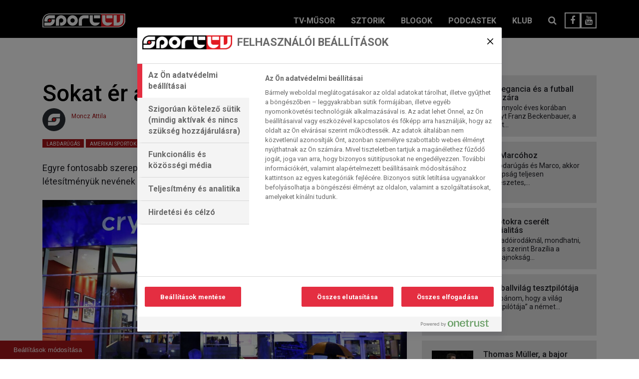

--- FILE ---
content_type: text/html; charset=UTF-8
request_url: https://www.sport1tv.hu/blog/105462/sokat-er-a-nevem-arena-vagyok/
body_size: 77256
content:
<!DOCTYPE html>
<html lang="hu">

<head>
    <!-- OneTrust Cookies Consent Notice start for www.sport1tv.hu -->

<script src="https://cdn.cookielaw.org/scripttemplates/otSDKStub.js" data-document-language="true" type="text/javascript" charset="UTF-8" data-domain-script="018fe359-6249-7c10-9f38-aaaa2063c996"></script>
<script type="text/javascript">
function OptanonWrapper() { }
</script>
<!-- OneTrust Cookies Consent Notice end for www.sport1tv.hu -->

<!-- Facebook Pixel Code -->
<script>
  !function(f,b,e,v,n,t,s)
  {if(f.fbq)return;n=f.fbq=function(){n.callMethod?
  n.callMethod.apply(n,arguments):n.queue.push(arguments)};
  if(!f._fbq)f._fbq=n;n.push=n;n.loaded=!0;n.version='2.0';
  n.queue=[];t=b.createElement(e);t.async=!0;
  t.src=v;s=b.getElementsByTagName(e)[0];
  s.parentNode.insertBefore(t,s)}(window, document,'script',
  'https://connect.facebook.net/en_US/fbevents.js');
  fbq('init', 'mwu2g67cnesxp2xnbozipmcduq6fb1');
  fbq('track', 'PageView');
</script>
<noscript>
  <img height="1" width="1" style="display:none" 
       src="https://www.facebook.com/tr?id=mwu2g67cnesxp2xnbozipmcduq6fb1&ev=PageView&noscript=1"/>
</noscript>
<!-- End Facebook Pixel Code -->

            <!-- Google Analytics -->
        <script class="optanon-category-2">
            (function(i, s, o, g, r, a, m) {
                i['GoogleAnalyticsObject'] = r;
                i[r] = i[r] || function() {
                    (i[r].q = i[r].q || []).push(arguments)
                }, i[r].l = 1 * new Date();
                a = s.createElement(o),
                    m = s.getElementsByTagName(o)[0];
                a.async = 1;
                a.src = g;
                m.parentNode.insertBefore(a, m)
            })(window, document, 'script', 'https://www.google-analytics.com/analytics.js', 'ga');

            ga('create', 'UA-23960415-1', 'auto');
            ga('send', 'pageview');
        </script>
        <!-- End Google Analytics -->
    
    <meta charset="UTF-8">
    <meta http-equiv="X-UA-Compatible" content="IE=edge">
    <meta name="viewport" content="width=device-width, initial-scale=1.0, maximum-scale=1.0, user-scalable=no">

    <link href="https://www.sport1tv.hu/xmlrpc.php" rel="pingback">

    <link rel="apple-touch-icon" sizes="180x180" href="https://www.sport1tv.hu/apple-touch-icon.png">
    <link rel="icon" type="image/png" sizes="32x32" href="https://www.sport1tv.hu/favicon-32x32.png">
    <link rel="icon" type="image/png" sizes="192x192" href="https://www.sport1tv.hu/android-chrome-192x192.png">
    <link rel="icon" type="image/png" sizes="16x16" href="https://www.sport1tv.hu/favicon-16x16.png">
    <link rel="manifest" href="https://www.sport1tv.hu/site.webmanifest">
    <link rel="mask-icon" href="https://www.sport1tv.hu/safari-pinned-tab.svg" color="#2b2e35">
    <meta name="msapplication-TileColor" content="#2b2e35">
    <meta name="msapplication-TileImage" content="https://www.sport1tv.hu/mstile-144x144.png">
    <meta name="theme-color" content="#ffffff">
    <base href="https://www.sport1tv.hu">

    <meta name='robots' content='index, follow, max-image-preview:large, max-snippet:-1, max-video-preview:-1' />

<!-- Google Tag Manager for WordPress by gtm4wp.com -->
<script data-cfasync="false" data-pagespeed-no-defer>
	var gtm4wp_datalayer_name = "dataLayer";
	var dataLayer = dataLayer || [];
</script>
<!-- End Google Tag Manager for WordPress by gtm4wp.com -->
	<!-- This site is optimized with the Yoast SEO plugin v26.7 - https://yoast.com/wordpress/plugins/seo/ -->
	<title>Sokat ér a nevem, aréna vagyok! &#8226; SportTV</title>
	<meta name="description" content="Egyre fontosabb szerepet tölt be sportágtól függetlenül a csapatok költségvetésében a létesítményük nevének eladása." />
	<link rel="canonical" href="https://www.sport1tv.hu/blog/105462/sokat-er-a-nevem-arena-vagyok/" />
	<meta property="og:locale" content="hu_HU" />
	<meta property="og:type" content="article" />
	<meta property="og:title" content="Sokat ér a nevem, aréna vagyok!" />
	<meta property="og:description" content="Egyre fontosabb szerepet tölt be sportágtól függetlenül a csapatok költségvetésében a létesítményük nevének eladása." />
	<meta property="og:url" content="https://www.sport1tv.hu/blog/105462/sokat-er-a-nevem-arena-vagyok/" />
	<meta property="og:site_name" content="SportTV" />
	<meta property="article:publisher" content="https://www.facebook.com/sport1tv/" />
	<meta property="og:image" content="https://www.sport1tv.hu/wp-content/uploads/2021/12/crypto-scaled.jpg" />
	<meta property="og:image:width" content="2560" />
	<meta property="og:image:height" content="1707" />
	<meta property="og:image:type" content="image/jpeg" />
	<meta name="twitter:card" content="summary_large_image" />
	<meta name="twitter:label1" content="Becsült olvasási idő" />
	<meta name="twitter:data1" content="9 perc" />
	<script type="application/ld+json" class="yoast-schema-graph">{"@context":"https://schema.org","@graph":[{"@type":"WebPage","@id":"https://www.sport1tv.hu/blog/105462/sokat-er-a-nevem-arena-vagyok/","url":"https://www.sport1tv.hu/blog/105462/sokat-er-a-nevem-arena-vagyok/","name":"Sokat ér a nevem, aréna vagyok! &#8226; SportTV","isPartOf":{"@id":"https://www.sport1tv.hu/#website"},"datePublished":"2021-12-29T21:41:45+00:00","description":"Egyre fontosabb szerepet tölt be sportágtól függetlenül a csapatok költségvetésében a létesítményük nevének eladása.","breadcrumb":{"@id":"https://www.sport1tv.hu/blog/105462/sokat-er-a-nevem-arena-vagyok/#breadcrumb"},"inLanguage":"hu","potentialAction":[{"@type":"ReadAction","target":["https://www.sport1tv.hu/blog/105462/sokat-er-a-nevem-arena-vagyok/"]}]},{"@type":"BreadcrumbList","@id":"https://www.sport1tv.hu/blog/105462/sokat-er-a-nevem-arena-vagyok/#breadcrumb","itemListElement":[{"@type":"ListItem","position":1,"name":"Home","item":"https://www.sport1tv.hu/"},{"@type":"ListItem","position":2,"name":"Blogok","item":"https://www.sport1tv.hu/blog/"},{"@type":"ListItem","position":3,"name":"Sokat ér a nevem, aréna vagyok!"}]},{"@type":"WebSite","@id":"https://www.sport1tv.hu/#website","url":"https://www.sport1tv.hu/","name":"SportTV","description":"","potentialAction":[{"@type":"SearchAction","target":{"@type":"EntryPoint","urlTemplate":"https://www.sport1tv.hu/?s={search_term_string}"},"query-input":{"@type":"PropertyValueSpecification","valueRequired":true,"valueName":"search_term_string"}}],"inLanguage":"hu"}]}</script>
	<!-- / Yoast SEO plugin. -->


<link rel='dns-prefetch' href='//www.sport1tv.hu' />
<link rel='dns-prefetch' href='//fonts.googleapis.com' />
<link rel="alternate" title="oEmbed (JSON)" type="application/json+oembed" href="https://www.sport1tv.hu/wp-json/oembed/1.0/embed?url=https%3A%2F%2Fwww.sport1tv.hu%2Fblog%2F105462%2Fsokat-er-a-nevem-arena-vagyok%2F" />
<link rel="alternate" title="oEmbed (XML)" type="text/xml+oembed" href="https://www.sport1tv.hu/wp-json/oembed/1.0/embed?url=https%3A%2F%2Fwww.sport1tv.hu%2Fblog%2F105462%2Fsokat-er-a-nevem-arena-vagyok%2F&#038;format=xml" />
<style id='wp-img-auto-sizes-contain-inline-css' type='text/css'>
img:is([sizes=auto i],[sizes^="auto," i]){contain-intrinsic-size:3000px 1500px}
/*# sourceURL=wp-img-auto-sizes-contain-inline-css */
</style>
<style id='wp-emoji-styles-inline-css' type='text/css'>

	img.wp-smiley, img.emoji {
		display: inline !important;
		border: none !important;
		box-shadow: none !important;
		height: 1em !important;
		width: 1em !important;
		margin: 0 0.07em !important;
		vertical-align: -0.1em !important;
		background: none !important;
		padding: 0 !important;
	}
/*# sourceURL=wp-emoji-styles-inline-css */
</style>
<style id='wp-block-library-inline-css' type='text/css'>
:root{--wp-block-synced-color:#7a00df;--wp-block-synced-color--rgb:122,0,223;--wp-bound-block-color:var(--wp-block-synced-color);--wp-editor-canvas-background:#ddd;--wp-admin-theme-color:#007cba;--wp-admin-theme-color--rgb:0,124,186;--wp-admin-theme-color-darker-10:#006ba1;--wp-admin-theme-color-darker-10--rgb:0,107,160.5;--wp-admin-theme-color-darker-20:#005a87;--wp-admin-theme-color-darker-20--rgb:0,90,135;--wp-admin-border-width-focus:2px}@media (min-resolution:192dpi){:root{--wp-admin-border-width-focus:1.5px}}.wp-element-button{cursor:pointer}:root .has-very-light-gray-background-color{background-color:#eee}:root .has-very-dark-gray-background-color{background-color:#313131}:root .has-very-light-gray-color{color:#eee}:root .has-very-dark-gray-color{color:#313131}:root .has-vivid-green-cyan-to-vivid-cyan-blue-gradient-background{background:linear-gradient(135deg,#00d084,#0693e3)}:root .has-purple-crush-gradient-background{background:linear-gradient(135deg,#34e2e4,#4721fb 50%,#ab1dfe)}:root .has-hazy-dawn-gradient-background{background:linear-gradient(135deg,#faaca8,#dad0ec)}:root .has-subdued-olive-gradient-background{background:linear-gradient(135deg,#fafae1,#67a671)}:root .has-atomic-cream-gradient-background{background:linear-gradient(135deg,#fdd79a,#004a59)}:root .has-nightshade-gradient-background{background:linear-gradient(135deg,#330968,#31cdcf)}:root .has-midnight-gradient-background{background:linear-gradient(135deg,#020381,#2874fc)}:root{--wp--preset--font-size--normal:16px;--wp--preset--font-size--huge:42px}.has-regular-font-size{font-size:1em}.has-larger-font-size{font-size:2.625em}.has-normal-font-size{font-size:var(--wp--preset--font-size--normal)}.has-huge-font-size{font-size:var(--wp--preset--font-size--huge)}.has-text-align-center{text-align:center}.has-text-align-left{text-align:left}.has-text-align-right{text-align:right}.has-fit-text{white-space:nowrap!important}#end-resizable-editor-section{display:none}.aligncenter{clear:both}.items-justified-left{justify-content:flex-start}.items-justified-center{justify-content:center}.items-justified-right{justify-content:flex-end}.items-justified-space-between{justify-content:space-between}.screen-reader-text{border:0;clip-path:inset(50%);height:1px;margin:-1px;overflow:hidden;padding:0;position:absolute;width:1px;word-wrap:normal!important}.screen-reader-text:focus{background-color:#ddd;clip-path:none;color:#444;display:block;font-size:1em;height:auto;left:5px;line-height:normal;padding:15px 23px 14px;text-decoration:none;top:5px;width:auto;z-index:100000}html :where(.has-border-color){border-style:solid}html :where([style*=border-top-color]){border-top-style:solid}html :where([style*=border-right-color]){border-right-style:solid}html :where([style*=border-bottom-color]){border-bottom-style:solid}html :where([style*=border-left-color]){border-left-style:solid}html :where([style*=border-width]){border-style:solid}html :where([style*=border-top-width]){border-top-style:solid}html :where([style*=border-right-width]){border-right-style:solid}html :where([style*=border-bottom-width]){border-bottom-style:solid}html :where([style*=border-left-width]){border-left-style:solid}html :where(img[class*=wp-image-]){height:auto;max-width:100%}:where(figure){margin:0 0 1em}html :where(.is-position-sticky){--wp-admin--admin-bar--position-offset:var(--wp-admin--admin-bar--height,0px)}@media screen and (max-width:600px){html :where(.is-position-sticky){--wp-admin--admin-bar--position-offset:0px}}

/*# sourceURL=wp-block-library-inline-css */
</style><style id='global-styles-inline-css' type='text/css'>
:root{--wp--preset--aspect-ratio--square: 1;--wp--preset--aspect-ratio--4-3: 4/3;--wp--preset--aspect-ratio--3-4: 3/4;--wp--preset--aspect-ratio--3-2: 3/2;--wp--preset--aspect-ratio--2-3: 2/3;--wp--preset--aspect-ratio--16-9: 16/9;--wp--preset--aspect-ratio--9-16: 9/16;--wp--preset--color--black: #000000;--wp--preset--color--cyan-bluish-gray: #abb8c3;--wp--preset--color--white: #ffffff;--wp--preset--color--pale-pink: #f78da7;--wp--preset--color--vivid-red: #cf2e2e;--wp--preset--color--luminous-vivid-orange: #ff6900;--wp--preset--color--luminous-vivid-amber: #fcb900;--wp--preset--color--light-green-cyan: #7bdcb5;--wp--preset--color--vivid-green-cyan: #00d084;--wp--preset--color--pale-cyan-blue: #8ed1fc;--wp--preset--color--vivid-cyan-blue: #0693e3;--wp--preset--color--vivid-purple: #9b51e0;--wp--preset--gradient--vivid-cyan-blue-to-vivid-purple: linear-gradient(135deg,rgb(6,147,227) 0%,rgb(155,81,224) 100%);--wp--preset--gradient--light-green-cyan-to-vivid-green-cyan: linear-gradient(135deg,rgb(122,220,180) 0%,rgb(0,208,130) 100%);--wp--preset--gradient--luminous-vivid-amber-to-luminous-vivid-orange: linear-gradient(135deg,rgb(252,185,0) 0%,rgb(255,105,0) 100%);--wp--preset--gradient--luminous-vivid-orange-to-vivid-red: linear-gradient(135deg,rgb(255,105,0) 0%,rgb(207,46,46) 100%);--wp--preset--gradient--very-light-gray-to-cyan-bluish-gray: linear-gradient(135deg,rgb(238,238,238) 0%,rgb(169,184,195) 100%);--wp--preset--gradient--cool-to-warm-spectrum: linear-gradient(135deg,rgb(74,234,220) 0%,rgb(151,120,209) 20%,rgb(207,42,186) 40%,rgb(238,44,130) 60%,rgb(251,105,98) 80%,rgb(254,248,76) 100%);--wp--preset--gradient--blush-light-purple: linear-gradient(135deg,rgb(255,206,236) 0%,rgb(152,150,240) 100%);--wp--preset--gradient--blush-bordeaux: linear-gradient(135deg,rgb(254,205,165) 0%,rgb(254,45,45) 50%,rgb(107,0,62) 100%);--wp--preset--gradient--luminous-dusk: linear-gradient(135deg,rgb(255,203,112) 0%,rgb(199,81,192) 50%,rgb(65,88,208) 100%);--wp--preset--gradient--pale-ocean: linear-gradient(135deg,rgb(255,245,203) 0%,rgb(182,227,212) 50%,rgb(51,167,181) 100%);--wp--preset--gradient--electric-grass: linear-gradient(135deg,rgb(202,248,128) 0%,rgb(113,206,126) 100%);--wp--preset--gradient--midnight: linear-gradient(135deg,rgb(2,3,129) 0%,rgb(40,116,252) 100%);--wp--preset--font-size--small: 13px;--wp--preset--font-size--medium: 20px;--wp--preset--font-size--large: 36px;--wp--preset--font-size--x-large: 42px;--wp--preset--spacing--20: 0.44rem;--wp--preset--spacing--30: 0.67rem;--wp--preset--spacing--40: 1rem;--wp--preset--spacing--50: 1.5rem;--wp--preset--spacing--60: 2.25rem;--wp--preset--spacing--70: 3.38rem;--wp--preset--spacing--80: 5.06rem;--wp--preset--shadow--natural: 6px 6px 9px rgba(0, 0, 0, 0.2);--wp--preset--shadow--deep: 12px 12px 50px rgba(0, 0, 0, 0.4);--wp--preset--shadow--sharp: 6px 6px 0px rgba(0, 0, 0, 0.2);--wp--preset--shadow--outlined: 6px 6px 0px -3px rgb(255, 255, 255), 6px 6px rgb(0, 0, 0);--wp--preset--shadow--crisp: 6px 6px 0px rgb(0, 0, 0);}:where(.is-layout-flex){gap: 0.5em;}:where(.is-layout-grid){gap: 0.5em;}body .is-layout-flex{display: flex;}.is-layout-flex{flex-wrap: wrap;align-items: center;}.is-layout-flex > :is(*, div){margin: 0;}body .is-layout-grid{display: grid;}.is-layout-grid > :is(*, div){margin: 0;}:where(.wp-block-columns.is-layout-flex){gap: 2em;}:where(.wp-block-columns.is-layout-grid){gap: 2em;}:where(.wp-block-post-template.is-layout-flex){gap: 1.25em;}:where(.wp-block-post-template.is-layout-grid){gap: 1.25em;}.has-black-color{color: var(--wp--preset--color--black) !important;}.has-cyan-bluish-gray-color{color: var(--wp--preset--color--cyan-bluish-gray) !important;}.has-white-color{color: var(--wp--preset--color--white) !important;}.has-pale-pink-color{color: var(--wp--preset--color--pale-pink) !important;}.has-vivid-red-color{color: var(--wp--preset--color--vivid-red) !important;}.has-luminous-vivid-orange-color{color: var(--wp--preset--color--luminous-vivid-orange) !important;}.has-luminous-vivid-amber-color{color: var(--wp--preset--color--luminous-vivid-amber) !important;}.has-light-green-cyan-color{color: var(--wp--preset--color--light-green-cyan) !important;}.has-vivid-green-cyan-color{color: var(--wp--preset--color--vivid-green-cyan) !important;}.has-pale-cyan-blue-color{color: var(--wp--preset--color--pale-cyan-blue) !important;}.has-vivid-cyan-blue-color{color: var(--wp--preset--color--vivid-cyan-blue) !important;}.has-vivid-purple-color{color: var(--wp--preset--color--vivid-purple) !important;}.has-black-background-color{background-color: var(--wp--preset--color--black) !important;}.has-cyan-bluish-gray-background-color{background-color: var(--wp--preset--color--cyan-bluish-gray) !important;}.has-white-background-color{background-color: var(--wp--preset--color--white) !important;}.has-pale-pink-background-color{background-color: var(--wp--preset--color--pale-pink) !important;}.has-vivid-red-background-color{background-color: var(--wp--preset--color--vivid-red) !important;}.has-luminous-vivid-orange-background-color{background-color: var(--wp--preset--color--luminous-vivid-orange) !important;}.has-luminous-vivid-amber-background-color{background-color: var(--wp--preset--color--luminous-vivid-amber) !important;}.has-light-green-cyan-background-color{background-color: var(--wp--preset--color--light-green-cyan) !important;}.has-vivid-green-cyan-background-color{background-color: var(--wp--preset--color--vivid-green-cyan) !important;}.has-pale-cyan-blue-background-color{background-color: var(--wp--preset--color--pale-cyan-blue) !important;}.has-vivid-cyan-blue-background-color{background-color: var(--wp--preset--color--vivid-cyan-blue) !important;}.has-vivid-purple-background-color{background-color: var(--wp--preset--color--vivid-purple) !important;}.has-black-border-color{border-color: var(--wp--preset--color--black) !important;}.has-cyan-bluish-gray-border-color{border-color: var(--wp--preset--color--cyan-bluish-gray) !important;}.has-white-border-color{border-color: var(--wp--preset--color--white) !important;}.has-pale-pink-border-color{border-color: var(--wp--preset--color--pale-pink) !important;}.has-vivid-red-border-color{border-color: var(--wp--preset--color--vivid-red) !important;}.has-luminous-vivid-orange-border-color{border-color: var(--wp--preset--color--luminous-vivid-orange) !important;}.has-luminous-vivid-amber-border-color{border-color: var(--wp--preset--color--luminous-vivid-amber) !important;}.has-light-green-cyan-border-color{border-color: var(--wp--preset--color--light-green-cyan) !important;}.has-vivid-green-cyan-border-color{border-color: var(--wp--preset--color--vivid-green-cyan) !important;}.has-pale-cyan-blue-border-color{border-color: var(--wp--preset--color--pale-cyan-blue) !important;}.has-vivid-cyan-blue-border-color{border-color: var(--wp--preset--color--vivid-cyan-blue) !important;}.has-vivid-purple-border-color{border-color: var(--wp--preset--color--vivid-purple) !important;}.has-vivid-cyan-blue-to-vivid-purple-gradient-background{background: var(--wp--preset--gradient--vivid-cyan-blue-to-vivid-purple) !important;}.has-light-green-cyan-to-vivid-green-cyan-gradient-background{background: var(--wp--preset--gradient--light-green-cyan-to-vivid-green-cyan) !important;}.has-luminous-vivid-amber-to-luminous-vivid-orange-gradient-background{background: var(--wp--preset--gradient--luminous-vivid-amber-to-luminous-vivid-orange) !important;}.has-luminous-vivid-orange-to-vivid-red-gradient-background{background: var(--wp--preset--gradient--luminous-vivid-orange-to-vivid-red) !important;}.has-very-light-gray-to-cyan-bluish-gray-gradient-background{background: var(--wp--preset--gradient--very-light-gray-to-cyan-bluish-gray) !important;}.has-cool-to-warm-spectrum-gradient-background{background: var(--wp--preset--gradient--cool-to-warm-spectrum) !important;}.has-blush-light-purple-gradient-background{background: var(--wp--preset--gradient--blush-light-purple) !important;}.has-blush-bordeaux-gradient-background{background: var(--wp--preset--gradient--blush-bordeaux) !important;}.has-luminous-dusk-gradient-background{background: var(--wp--preset--gradient--luminous-dusk) !important;}.has-pale-ocean-gradient-background{background: var(--wp--preset--gradient--pale-ocean) !important;}.has-electric-grass-gradient-background{background: var(--wp--preset--gradient--electric-grass) !important;}.has-midnight-gradient-background{background: var(--wp--preset--gradient--midnight) !important;}.has-small-font-size{font-size: var(--wp--preset--font-size--small) !important;}.has-medium-font-size{font-size: var(--wp--preset--font-size--medium) !important;}.has-large-font-size{font-size: var(--wp--preset--font-size--large) !important;}.has-x-large-font-size{font-size: var(--wp--preset--font-size--x-large) !important;}
/*# sourceURL=global-styles-inline-css */
</style>

<style id='classic-theme-styles-inline-css' type='text/css'>
/*! This file is auto-generated */
.wp-block-button__link{color:#fff;background-color:#32373c;border-radius:9999px;box-shadow:none;text-decoration:none;padding:calc(.667em + 2px) calc(1.333em + 2px);font-size:1.125em}.wp-block-file__button{background:#32373c;color:#fff;text-decoration:none}
/*# sourceURL=/wp-includes/css/classic-themes.min.css */
</style>
<link rel='stylesheet' id='post_hit_counter-frontend-css' href='https://www.sport1tv.hu/wp-content/plugins/post-hit-counter/assets/css/frontend.css?ver=1.3.2' type='text/css' media='all' />
<link rel='stylesheet' id='font-roboto-css' href='https://fonts.googleapis.com/css2?family=Roboto:ital,wght@0,100;0,300;0,400;0,500;0,700;0,900;1,100;1,300;1,400;1,500;1,700;1,900&#038;display=swap' type='text/css' media='all' />
<link rel='stylesheet' id='vendor-css' href='https://www.sport1tv.hu/wp-content/themes/sporttv/assets/css/vendor/vendor.min.css?ver=6.9' type='text/css' media='all' />
<link rel='stylesheet' id='style-css' href='https://www.sport1tv.hu/wp-content/themes/sporttv/assets/css/style.min.css?ver=8.0.0.5' type='text/css' media='all' />
<link rel='stylesheet' id='cookierefresher-css-css' href='https://www.sport1tv.hu/wp-content/themes/sporttv/assets/css/cookierefresher.css?ver=6.9' type='text/css' media='all' />
<link rel='stylesheet' id='post_hit_counter-widget-css' href='https://www.sport1tv.hu/wp-content/plugins/post-hit-counter/assets/css/widget.css?ver=1.3.2' type='text/css' media='all' />
<link rel='stylesheet' id='tablepress-default-css' href='https://www.sport1tv.hu/wp-content/plugins/tablepress/css/build/default.css?ver=3.2.6' type='text/css' media='all' />
<script type="text/javascript" src="https://www.sport1tv.hu/wp-content/themes/sporttv/assets/js/cookierefresher.js?ver=6.9" id="cookierefresher-js"></script>
<script type="text/javascript" src="https://www.sport1tv.hu/wp-includes/js/jquery/jquery.min.js?ver=3.7.1" id="jquery-core-js"></script>
<script type="text/javascript" src="https://www.sport1tv.hu/wp-includes/js/jquery/jquery-migrate.min.js?ver=3.4.1" id="jquery-migrate-js"></script>
<script type="text/javascript" src="https://www.sport1tv.hu/wp-content/themes/sporttv/assets/js/extra/broken-image.js" id="broken-image-js"></script>
<link rel="https://api.w.org/" href="https://www.sport1tv.hu/wp-json/" /><link rel="EditURI" type="application/rsd+xml" title="RSD" href="https://www.sport1tv.hu/xmlrpc.php?rsd" />
<link rel='shortlink' href='https://www.sport1tv.hu/?p=105462' />

<!-- This site is using AdRotate v5.16.1 to display their advertisements - https://ajdg.solutions/ -->
<!-- AdRotate CSS -->
<style type="text/css" media="screen">
	.g { margin:0px; padding:0px; overflow:hidden; line-height:1; zoom:1; }
	.g img { height:auto; }
	.g-col { position:relative; float:left; }
	.g-col:first-child { margin-left: 0; }
	.g-col:last-child { margin-right: 0; }
	@media only screen and (max-width: 480px) {
		.g-col, .g-dyn, .g-single { width:100%; margin-left:0; margin-right:0; }
	}
</style>
<!-- /AdRotate CSS -->

<script type="text/javascript">
	window._se_plugin_version = '8.1.9';
</script>

<!-- Google Tag Manager for WordPress by gtm4wp.com -->
<!-- GTM Container placement set to off -->
<script data-cfasync="false" data-pagespeed-no-defer type="text/javascript">
</script>
<script data-cfasync="false" data-pagespeed-no-defer type="text/javascript">
	console.warn && console.warn("[GTM4WP] Google Tag Manager container code placement set to OFF !!!");
	console.warn && console.warn("[GTM4WP] Data layer codes are active but GTM container must be loaded using custom coding !!!");
</script>
<!-- End Google Tag Manager for WordPress by gtm4wp.com -->
</head>

<body class="wp-singular blogs-template-default single single-blogs postid-105462 wp-theme-sporttv">

    <a href="#main-content" class="skip-link">
        Ugrás a fő tartalomhoz    </a>

    <div id="fb-root" class="optanon-category-4"></div>

<script>(function(d, s, id) {
  var js, fjs = d.getElementsByTagName(s)[0];
  if (d.getElementById(id)) return;
  js = d.createElement(s); js.id = id;
  js.src = "//connect.facebook.net/hu_HU/sdk.js#xfbml=1&version=v2.10&appId=287049385035062";
  fjs.parentNode.insertBefore(js, fjs);
}(document, 'script', 'facebook-jssdk'));</script>

<!-- OneTrust Cookies Settings button start -->
<button id="ot-sdk-btn" class="ot-sdk-show-settings">Süti beállítások</button>
<!-- OneTrust Cookies Settings button end -->


    <div id="header-bg"></div>
    <nav class="navbar navbar-toggleable-md  ">

        <div class="container">
            <div class="brand-and-categories">
                <a class="navbar-brand" href="https://www.sport1tv.hu">
                                        <img class="hidden-md-down" src="https://www.sport1tv.hu/wp-content/uploads/2020/10/logo.png"
                        alt="">

                    
                    <img class="hidden-lg-up mobile-logo" src="https://www.sport1tv.hu/wp-content/uploads/2020/10/mobile-logo.svg"
                        alt="">
                </a>

                <!--  <ul class="categories__wrapper">
                                    </ul> -->
            </div>


            <div class="collapse navbar-collapse" id="navbarTogglerDemo01">
                <ul class="navbar-nav ml-auto">
                                        <li id="menu-item-86" class="menu-item menu-item-type-post_type menu-item-object-page menu-item-86 nav-item"><a href="https://www.sport1tv.hu/tv-musor/" class="nav-link">TV-műsor</a><li id="menu-item-87" class="menu-item menu-item-type-post_type_archive menu-item-object-stories menu-item-87 nav-item"><a href="https://www.sport1tv.hu/sztori/" class="nav-link">Sztorik</a><li id="menu-item-89" class="menu-item menu-item-type-post_type_archive menu-item-object-blogs menu-item-89 nav-item"><a href="https://www.sport1tv.hu/blog/" class="nav-link">Blogok</a><li id="menu-item-90" class="menu-item menu-item-type-post_type_archive menu-item-object-podcasts menu-item-90 nav-item"><a href="https://www.sport1tv.hu/podcasts/" class="nav-link">Podcastek</a><li id="menu-item-100891" class="menu-item menu-item-type-custom menu-item-object-custom menu-item-100891 nav-item"><a href="https://amcn-hu.com/sport1tv-klub/?utm_source=Website&#038;utm_medium=AMCNsite&#038;utm_campaign=KlubTab&#038;utm_term=Sport%20TV&#038;utm_content=Tab" class="nav-link">Klub</a>
                    
                    <li class="nav-item p-relative hidden-md-down">
                        <a class="nav-link no-underline search" href="#" aria-label="Keresési mező megjelenítése">
                            <i class="fa fa-search" aria-hidden="true"></i>
                        </a>

                        <form role="search" method="get" class="searchform" action="https://www.sport1tv.hu/">
    <div class="form-group">
        <input type="text" class="form-control search-input" name="s" value=""
            placeholder="Keresés ...">

        <input type="submit" class="form-control"
            aria-label="Keresés indítása"
            title="Keresés">
    </div>
</form>                    </li>

                                                                    <li class="nav-item hidden-lg-down">
                                <a class="nav-link no-underline pl-0 pr-0" href="https://www.facebook.com/sport1tv/"
                                    title="Facebook">
                                    <i class="fa fa-facebook border" aria-hidden="true"></i>
                                </a>
                            </li>
                                                    <li class="nav-item hidden-lg-down">
                                <a class="nav-link no-underline pl-0 pr-0" href="https://www.youtube.com/channel/UCKDIB5KO0nFdMhMYeOdduhA"
                                    title="Youtube">
                                    <i class="fa fa-youtube border" aria-hidden="true"></i>
                                </a>
                            </li>
                                                <li class="nav-item hidden-lg-up">
                                                            <a class="nav-link no-underline pl-0 pr-0 float-left"
                                    href="https://www.facebook.com/sport1tv/" title="Facebook">
                                    <i class="fa fa-facebook border" aria-hidden="true"></i>
                                </a>
                                                            <a class="nav-link no-underline pl-0 pr-0 float-left"
                                    href="https://www.youtube.com/channel/UCKDIB5KO0nFdMhMYeOdduhA" title="Youtube">
                                    <i class="fa fa-youtube border" aria-hidden="true"></i>
                                </a>
                                                    </li>
                                    </ul>
            </div>
        </div>

                <div class="mobile-search">
            <a class="nav-link no-underline search" href="#" aria-label="Keresési mező megjelenítése">
                <i class="fa fa-search" aria-hidden="true"></i>
            </a>
            <form role="search" method="get" class="searchform" action="https://www.sport1tv.hu/">
    <div class="form-group">
        <input type="text" class="form-control search-input" name="s" value=""
            placeholder="Keresés ...">

        <input type="submit" class="form-control"
            aria-label="Keresés indítása"
            title="Keresés">
    </div>
</form>        </div>

        <button class="navbar-toggler" type="button" data-toggle="collapse" data-target="#navbarTogglerDemo01"
            aria-controls="navbarTogglerDemo01" aria-expanded="false" aria-label="Toggle navigation">
            <span class="stroke s-1"></span>
            <span class="stroke s-2"></span>
            <span class="stroke s-3"></span>
        </button>
    </nav>

    <div id="login-modal" class="modal fade" tabindex="-1" role="dialog" aria-hidden="true">
	<div class="modal-dialog modal-dialog-centered" role="document">
		<div class="modal-content">
			<div class="modal-header">
				<h2 id="login-modal-title" class="modal-title">Belépés</h2>
			</div>
			<div class="modal-body">
				<div class="row">
					<div class="loading-overlay">
						<i class="fa fa-spinner fa-pulse fa-3x fa-fw loading-icon"></i>
					</div>
					<form id="login" class="col-10 mx-auto" autocomplete="off">
						<input type="hidden" id="login_security_profile" name="login_security_profile" value="6f41762685" /><input type="hidden" name="_wp_http_referer" value="/blog/105462/sokat-er-a-nevem-arena-vagyok/" />						<p class="status"></p>
						<div class="form-group text-left email-group">
							<label for="login-email">Email cím</label>
							<input autocomplete="off" id="login-email" name="login-email" class="form-control" type="text" placeholder="Adja meg email címét" required/>
						</div>
						<div class="form-group text-left pass-group">
							<label for="login-password">Jelszó</label>
							<a href="https://www.sport1tv.hu/lost-password" class="float-right">Elfelejtett jelszó?</a>
							<input autocomplete="off" id="login-password" name="login-password" class="form-control" type="password" placeholder="Adja meg a jelszavát" required/>
						</div>
						<div class="form-group">
							<button type="submit" class="btn btn-primary">Bejelentkezés</button>
							<br>
							<a href="#" data-dismiss="modal" class="text-center js-btn-registration">Vagy regisztrálj itt.</a>
						</div>
					</form>
				</div>
			</div>
		</div>
	</div>
</div>
<div id="registration-modal" class="modal fade" tabindex="-1" role="dialog" aria-hidden="true">
	<div class="modal-dialog modal-dialog-centered" role="document">
		<div class="modal-content">
			<div class="modal-header">
				<h2 id="registration-modal-title" class="modal-title">Regisztráció</h2>
			</div>
			<div class="modal-body">
				<div class="row">
					<div class="loading-overlay">
						<i class="fa fa-spinner fa-pulse fa-3x fa-fw loading-icon"></i>
					</div>
					<form id="register" class="col-10 mx-auto">
						<input type="hidden" id="security_profile" name="security_profile" value="ecb3ac38f8" /><input type="hidden" name="_wp_http_referer" value="/blog/105462/sokat-er-a-nevem-arena-vagyok/" />						<p class="status"></p>
						<div class="form-group text-left email-group">
							<label for="email">Email cím</label>
							<input id="email" name="email" class="form-control" type="text" placeholder="Adja meg email címét" required/>
						</div>
						<div class="form-group text-left pass-group">
							<label for="password">Jelszó</label>
							<input id="password" name="password" class="form-control" type="password" placeholder="Adja meg a jelszavát" required/>
						</div>
						<div class="form-group text-left pass-group">
							<label for="password_confirm">Jelszó ismétlése</label>
							<input id="password_confirm" name="password_confirm" class="form-control" type="password" placeholder="Adja meg jelszavát mégegyszer" required/>
						</div>
						<div class="form-group text-left">
							<input type="checkbox" class="" id="term" name="term" onclick="this.classList.remove('error')">
							<label for="term">
								<small>Elfogadom a regisztrációs <a href="#" target="_blank">feltételeket.</a></small>
							</label>
						</div>
						<div class="form-group">
							<button type="submit" class="btn btn-primary">Regisztráció</button>
							<br>
							<a href="#" data-dismiss="modal" class="text-center js-btn-login">Már van felhasználóm, bejelentkezem.</a>
						</div>
					</form>
				</div>
			</div>
		</div>
	</div>
</div>

    <main
        class="content content-fade-in "
        id="main-content">
    <section class="banner-970-wrapper banner-970-wrapper_bottom-1 banner-970-wrapper_top-1">
        <div class="container">
            <div class="row">
                <div class="col-12 text-center">
                    <div id='bmone2n-26216.1.1.2'>
<noscript><div style='display:inline'><a href='https://go.eu.bbelements.com/please/redirect/26216/1/1/2/'><img src='https://go.eu.bbelements.com/please/showit/26216/1/1/2/?typkodu=img&keywords=' style='border-width:0' alt='' /></a></div></noscript>
</div>                </div>
            </div>
        </div>
    </section>

<div class="container subpage">
    <div class="row">
        <div class="col-lg-8 p-relative">

            <article>
                <h1 class="title">Sokat ér a nevem, aréna vagyok!</h1>

                
                                            <div class="author">
                            <img src="https://www.sport1tv.hu/wp-content/themes/sporttv/assets/img/placeholder_avatar.svg" alt="Moncz Attila avatar">
                            <span class="name">Moncz Attila</span>
                            <span class="date">2021. 12. 29. 22:41 &nbsp;&nbsp;&nbsp;<br class="hidden-sm-up">Olvasási idő: <span class="span-reading-time rt-reading-time"><span class="rt-label rt-prefix"></span> <span class="rt-time"> 5</span> <span class="rt-label rt-postfix"></span></span>perc</span>
                        </div>
                    
                                <div class="tag-container">
                    
                    
                        
                            <a href="/?s=Labdarúgás" class="tag small">Labdarúgás</a>

                        
                            <a href="/?s=Amerikai Sportok" class="tag small">Amerikai Sportok</a>

                        
                                    </div>

                                    <div class="regular">
                        <p>Egyre fontosabb szerepet tölt be sportágtól függetlenül a csapatok költségvetésében a létesítményük nevének eladása. </p>
                    </div>
                
                                                            <div class="text-center wp-caption">
                            <img src="https://www.sport1tv.hu/wp-content/uploads/2021/12/crypto-1024x683.jpg" alt="" class="img-fluid">
                                                    </div>
                                    
                
    <section class="banner-640-wrapper banner-640-wrapper_top-1 banner-640-wrapper_bottom-1">
        <div class="container">
            <div class="row">
                <div class="col-12 text-center">
                    <div id='bmone2n-26216.1.2.2'>
<noscript><div style='display:inline'><a href='https://go.eu.bbelements.com/please/redirect/26216/1/2/2/'><img src='https://go.eu.bbelements.com/please/showit/26216/1/2/2/?typkodu=img&keywords=' style='border-width:0' alt='' /></a></div></noscript>
</div>                </div>
            </div>
        </div>
    </section>

                <p>A Los Angeles Lakers karácsony első napján, leírni is furcsa, már nem a Staples Centerben, hanem a Crypto.com Arenában kapott ki a Brooklyn Netstől az NBA alapszakaszában. A liga legdrágább franchise-a nem költözött új létesítménybe, pusztán annyi történt, hogy a csarnokot üzemeltető AEG az irodaszer-kiskereskedelmi cég helyett a kriptovalutával foglalkozó szingapúri társaságnak adta el a 2019-től már kizárólag nála lévő névhasználati jogot.</p>
<p style="text-align: center;"><iframe title="Staples Center To Be Renamed Crypto.com Arena In New $700M Naming Rights Deal" width="500" height="281" src="https://www.youtube.com/embed/ufUbQFu-IHM?feature=oembed" frameborder="0" allow="accelerometer; autoplay; clipboard-write; encrypted-media; gyroscope; picture-in-picture; web-share" referrerpolicy="strict-origin-when-cross-origin" allowfullscreen></iframe></p>
<p>Az előző névadó húsz évre 116 millió dollárt fizetett, az új ugyanekkora időtartamra 700 milliót utal át. Így aztán hiába írtak alá a felek évtizede egy papírt, hogy amíg az épület áll, addig Staples Centernek hívják, a pénz másképp döntött. Ha más nem, ez okvetlenül mutatja, mekkora lehetőségek rejlenek a stadionnévadási üzletben, illetve, hogy például még az európai futballkluboknál a mezszponzorációs szerződések, valamint a felszerelésekkel kapcsolatos megállapodások után/mellett miért ez a terület lehet a harmadik legfontosabb bevételi forrás.</p>
<p>Merthogy hiba lenne azt hinni, ez csak az Egyesült Államokban működik üzletszerűen, jóllehet onnan érkeznek a legmeghökkentőbb információk.</p>
<blockquote><p>Eleve az első feljegyzett biznisz ott indult, hiszen amikor a Boston Red Sox baseballcsapata 1912-ben a Huntington Avenue Groundsról átköltözött az új stadionjába, a tulajdonos John I. Taylor remek lehetőséget látott saját ingatlancége, a Fenway Realty Company népszerűsítésére, és Fenway Park névre keresztelte el a létesítményt.</p></blockquote>
<p>Az első klasszikusan kereskedelmi jellegű tranzakciót 1953-ban bonyolították le, amikor az Anheuser-Busch cég St. Louisban az addig Sports­man&#8217;s Parkként ismert pálya névadója lett. Ford C. Frick, a Nemzeti Liga (a baseballbajnokság egyik főcsoportja) elnöke nem akarta, hogy komplett cégnév legyen a homlokzaton, így csak Busch Stadium került a „könyvekbe”, igaz, a sörös vállalat azonnal piacra dobott két új terméket, a ma Buschként és Busch Lightként ismert italt, hogy legyen mihez kapcsolni az arénát. Meg hogy könnyebb legyen elfogadtatni az új nevet a szurkolókkal.<br />
Mert a névszponzorációs kérdések kapcsán az egyik legfontosabb, hogyan reagál a közönség egy új névre.</p>
<blockquote><p>Emellett az is lényeges, hogy a névadó cég, annak vállalati környezete miképp illeszkedik a klub kultúrájába, identitásába és annak hagyományaiba.</p></blockquote>
<p>Ha ezen felvetések közül legalább egyre nem érkezik megnyugtató válasz, meghiúsulhat az üzlet, igaz, a klubok a pénz szava miatt egy-egy területet hajlamosak lazábban kezelni. Vagy legalábbis azt hinni, így vagy úgy, de átverik a drukkereken az új elnevezést. Aztán lehet, hogy tévednek. Ahogyan például tévedett Mike Ashley, a Newcastle immár csak hajdani tulajdonosa, aki 2011-ben a St James&#8217; Parkot az egyik vállalkozása után Sports Direct Arenára keresztelte, de kevesebb mint egy év után visszakoznia kellett, mert a közönség és a média sem fogadta el az újat.</p>
<p style="text-align: center;"><iframe title="The Sports Direct signs are GONE! St James&#039; Park and Newcastle United are free of the signs!" width="500" height="281" src="https://www.youtube.com/embed/Wy35GMb0bMU?feature=oembed" frameborder="0" allow="accelerometer; autoplay; clipboard-write; encrypted-media; gyroscope; picture-in-picture; web-share" referrerpolicy="strict-origin-when-cross-origin" allowfullscreen></iframe></p>
<p>Akad, ahol pedig annyira jól sikerült egy „keresztelés”, hogy jöhettek később bármilyen szponzorok, a köznyelvben semmi sem változott. Boltonban az 1997-ben megnyílt aréna a főszponzor után a Reebok Stadium nevet kapta, amiből később lehetett Macron vagy University of Bolton Stadium, a szurkolók az „ősi” nevet használták inkább.<br />
Ha új tulajdonos érkezik vagy új stadion épül, akkor legalábbis várható, hogy előkerül a névadó kérdése. Érdemes valamilyen formában megőrizni a régi nevet? Köthető-e jó időzítéssel olyan stratégiai megállapodás egy megbízható szponzorral, amely összeegyeztethető a klub imázsával és céljaival? Van-e olyan szponzori szerződés, amely kibővíthető névadói résszel is, így a szinergiák még jobban kiaknázhatók, illetve még több lehetőséget lehet nyújtani a partnernek? Vagy egyáltalán, pénzügyileg mennyire stabil a „társjelölt”?<br />
Az utolsó pont akár megmosolyogtató is lehet, de részben egy jelenleg is kiszámíthatatlan pandémiában élünk (az Egyesült Államokban az elmúlt időszakban bank, ruházati cég és légitársaság is véget vetett együttműködésnek, holott a profi labdarúgó-, kosárlabda- és amerikaifutball-bajnokságban érintett gárda partnere volt),</p>
<blockquote><p>részben pedig akadnak kockázatos iparágakból érkező ügyfelek is, amelyek időszakos szárnyalása elképesztő pofára eséssel végződhet.</p></blockquote>
<p>Így járt a sok szempontból mintavállalkozásnak tekintett New England Patriots NFL-csapata is, amely 2000-ben megállapodott a CMGI nevű technológiai és kockázati tőkebefektető céggel a stadion névhasználati jogáról. Az akkoriban évi 7.6 millió dollárt fialó üzlet kis túlzással az idény első játékáig élt, miután a dotkomlufi (internetes üzleti lehetőségek) kipukkadt, a CMGI részvényeinek értéke 99 százalékkal csökkent a tőzsdén, így nemhogy a vállalását nem tudta teljesíteni, de fennmaradását sem.</p>
<blockquote><p>Aligha véletlen, hogy a névadói szempontból legnagyobb két piacon, az amerikain és a németen a pénzügyi és az autós szektor jár elöl a partnerek listáján,</p></blockquote>
<p>mellettük jönnek persze az új hullámos cégek (mint a kriptovalutások), illetve néhány szokatlan megoldás. Az Amazonnak például ilyen jellegű marketingre nincs szüksége (és kimutathatóan egy-egy elnevezés semmit sem tesz hozzá a vállalat értékéhez), de belefér neki, hogy 400 millió dollárért megvegye az új multifunkcionális seattle-i csarnok névhasználati jogát évtizedekre, és a Climate Pledge Arena elnevezéssel (például éghajlati fogadalomként is fordítható a titulus) a fenntartható fejlődésre és a környezetvédelemre hívja fel a figyelmet.</p>
<p style="text-align: center;"><iframe title="POV Walkthrough of Climate Pledge Arena Tour 4K Ultra HD 60FPS Seattle Kraken Views of Seats Atrium" width="500" height="281" src="https://www.youtube.com/embed/e3Xzjfh_nmE?feature=oembed" frameborder="0" allow="accelerometer; autoplay; clipboard-write; encrypted-media; gyroscope; picture-in-picture; web-share" referrerpolicy="strict-origin-when-cross-origin" allowfullscreen></iframe></p>
<p> </p>
<p>Alapesetben üzleti alapú az együttműködés, igaz, erősen szűrt társaságnak. „Csak a legerősebb brandek engedhetik meg maguknak a sportmarketing ilyen szintjét” – jelentette ki Darrin Duber Smith, a Metropolitan University professzora. Nem összegre, de darabra alighanem az Allianz biztosító társaság a listavezető, amely négy kontinensen nyolc létesítmény névadója, összesen 30 millió euróért.</p>
<p style="text-align: center;"><iframe loading="lazy" title="Bayern Munich | Allianz Arena | Germany | Bundesliga | 4K | Aerial View | Fußball Arena München" width="500" height="281" src="https://www.youtube.com/embed/wijHGXsNZGw?feature=oembed" frameborder="0" allow="accelerometer; autoplay; clipboard-write; encrypted-media; gyroscope; picture-in-picture; web-share" referrerpolicy="strict-origin-when-cross-origin" allowfullscreen></iframe></p>
<p> </p>
<p>A trend globálisan növekvő, ugyanakkor nagyon messze állunk attól, hogy például az európai futballban akár csak jó kihasználtságról beszéljünk.</p>
<blockquote><p>A top 5 bajnokság élvonalában szereplő 98 csapatnak csak a 30 százaléka él ezzel a bevételi lehetőséggel.</p></blockquote>
<p>A több gazdasági aspektusból úttörőnek számító Premier League-ben például jelenleg csak négy együttes játszik „szponzorált” stadionban, ennél még a török bajnokság mutatója is jobb. Az ezen a területen 80 százalékos kihasználtságú német Bundesligát pedig szinte nem is érdemes összevetni az angolokkal. A BBC kimutatása szerint bőven 100 (de lassan inkább 200) millió font feletti azon összeg nagysága, amit ezen szegmensből nem „húznak be” a csapatok.<br />
Az már egy másik – és nem csupán Angliában feltehető – kérdés, hogy nem akarnak vagy nem tudnak behúzni. Merthogy nagyon sok csapat és eredeti stadionnév összenőtt.</p>
<blockquote><p>Hiába jósolják például, hogy a Manchester United lassan akár 30 millió fontért is eladhatná stadionja nevét, ha az Old Trafford elnevezés gyakorlatilag érinthetetlen.</p></blockquote>
<p>Sokáig azt hihettük, ugyanez igaz a Camp Noura vagy a Bernabéura is, de a Barcelona már keresi a lehetséges partnereket, a Real Madrid pedig akkor lép ki erre a piacra, amikor véget ér az aréna felújítása. Valamiből vissza kell hozni a létesítményére frissiben ráköltött 500 millió eurót&#8230;<br />
Egy új stadionnál könnyebben megy az ilyen jellegű csere, elég csak az Arsenal példájára gondolni. Amikor a gárda elhagyta a Highburyt, felvetődött, hogy a következő pálya a The New Highbury nevet kapja, de végül komplex megállapodás (mezszponzori rész is szerepelt a dealben) keretében, 150 millió fontért az Emirates név lett a befutó. A szurkolók gyorsan elfogadták, így most inkább az a kérdés, ha lejár a megállapodás és esetleg nem hosszabbítják meg (hiába az arab tulajdon, az Emiratest sem hagyta hidegen a járvány), akkor például a drukkerek mennyire lesznek belátóak egy új érkezővel. A klub érzelmi töltését inkább hagyjuk, hiszen ezzel kapcsolatban már a korábbi menedzser, Arsene Wenger tett egy örök érvényű kijelentést, midőn elhagyták a régi arénát: „Új stadiont építettünk, de a lelkünket a Highburyben hagytuk.”</p>
<p style="text-align: center;"><iframe loading="lazy" title="Arsenal v Wigan 2006. Last Day of Highbury" width="500" height="281" src="https://www.youtube.com/embed/q25Y960Z1_0?feature=oembed" frameborder="0" allow="accelerometer; autoplay; clipboard-write; encrypted-media; gyroscope; picture-in-picture; web-share" referrerpolicy="strict-origin-when-cross-origin" allowfullscreen></iframe></p>
<p> </p>
<p>A névcserék kapcsán, amolyan MU módra, talán Hal Steinbrenner, a New York Yankees baseballcsapatának ügyvezetője nyilatkozott, midőn megkérdezték tőle, nem akarja-e a városi rivális Mets útját járni, amely húsz évre 400 millió dollárért eladta arénája névhasználati jogát a CitiGroup befektetési banknak. „Senkinek sem jut eszébe átnevezni a Fehér Házat vagy a Grand Canyont. Ez a Yankees Stadium, és örökre Yankees Stadium is marad” – jelentette ki a tulajdonoscsalád nevében.</p>
<p style="text-align: center;"><iframe loading="lazy" title="See Yankee Stadium Vanish in 30 Seconds | National Geographic" width="500" height="281" src="https://www.youtube.com/embed/ZxX3oMO29Mw?feature=oembed" frameborder="0" allow="accelerometer; autoplay; clipboard-write; encrypted-media; gyroscope; picture-in-picture; web-share" referrerpolicy="strict-origin-when-cross-origin" allowfullscreen></iframe></p>
<p>Csak amelyik klub nem áll annyira stabil lábakon, mint a Yankees, ráadásul őrült költekezéssel próbál a sikerbe menekülni, annál nem mondhatnak le a plusz (és jelentős!) bevételi forrásról. Úgyhogy addig véssük még emlékezetünkbe a Camp Nou és a Bernabéu nevet, amíg lehet!</p>
<p><em>Az írás eredeti verziója a Nemzeti Sport 2021. december 29-i számában jelent meg, elektronikus formában <a href="https://www.nemzetisport.hu/kosarlabda/uzlet-es-lelek-harca-moncz-attila-publicisztikaja-2867913">itt</a> olvasható.</em></p>
                

            </article>

            
    <section class="banner-640-wrapper banner-640-wrapper_bottom-2">
        <div class="container">
            <div class="row">
                <div class="col-12 text-center">
                    <div id='bmone2n-26216.1.3.2'>
<noscript><div style='display:inline'><a href='https://go.eu.bbelements.com/please/redirect/26216/1/3/2/'><img src='https://go.eu.bbelements.com/please/showit/26216/1/3/2/?typkodu=img&keywords=' style='border-width:0' alt='' /></a></div></noscript>
</div>                </div>
            </div>
        </div>
    </section>

            <!-- SOCIAL MEDIA BLOCK -->
            
            <article>
                            </article>

        </div>

        <!-- SIDEBAR -->
        <div class="col-lg-4 sidebar">

                    <div class="banner-300-wrapper banner-300-wrapper_bottom-1 banner-300-wrapper_top-1 text-center">
            <div id='bmone2n-26216.1.1.1'>
<noscript><div style='display:inline'><a href='https://go.eu.bbelements.com/please/redirect/26216/1/1/1/'><img src='https://go.eu.bbelements.com/please/showit/26216/1/1/1/?typkodu=img&keywords=' style='border-width:0' alt='' /></a></div></noscript>
</div>    </div>

            
                <div class="recommend">
                        <a href="https://www.sport1tv.hu/blog/115829/az-elegancia-es-a-futball-csaszara/" class="item" data-item-id="1" data-lead-id="1">
    <div class="image">
        <img src="https://www.sport1tv.hu/wp-content/uploads/2024/01/beckenbauer-83x83.jpg" alt="">
    </div>
    <div class="text">
        <h2>Az elegancia és a futball Császára</h2>
        <p>Hetvennyolc éves korában elhunyt Franz Beckenbauer, a német...</p>
    </div>
</a><a href="https://www.sport1tv.hu/blog/114588/oda-marcohoz/" class="item" data-item-id="1" data-lead-id="1">
    <div class="image">
        <img src="https://www.sport1tv.hu/wp-content/uploads/2023/10/marco_van_basten-83x83.jpg" alt="">
    </div>
    <div class="text">
        <h2>Óda Marcóhoz</h2>
        <p>Ha labdarúgás és Marco, akkor manapság teljesen természetes,...</p>
    </div>
</a><a href="https://www.sport1tv.hu/blog/108512/robotokra-cserelt-zsenialitas/" class="item" data-item-id="1" data-lead-id="1">
    <div class="image">
        <img src="https://www.sport1tv.hu/wp-content/uploads/2022/07/dunga_1994-83x83.jpg" alt="">
    </div>
    <div class="text">
        <h2>Robotokra cserélt zsenialitás</h2>
        <p>A fogadóirodáknál, mondhatni, szokás szerint Brazília a világbajnokság...</p>
    </div>
</a><a href="https://www.sport1tv.hu/blog/92169/a-futballvilag-tesztpilotaja/" class="item" data-item-id="1" data-lead-id="1">
    <div class="image">
        <img src="https://www.sport1tv.hu/wp-content/uploads/2020/05/reus_serdar-83x83.jpg" alt="">
    </div>
    <div class="text">
        <h2>A futballvilág tesztpilótája</h2>
        <p>Nem bánom, hogy a világ „tesztpilótája” a német...</p>
    </div>
</a><a href="https://www.sport1tv.hu/blog/91623/thomas-muller-a-bajor-peldakep/" class="item" data-item-id="1" data-lead-id="1">
    <div class="image">
        <img src="https://www.sport1tv.hu/wp-content/uploads/2020/04/muller_orul-83x83.jpg" alt="">
    </div>
    <div class="text">
        <h2>Thomas Müller, a bajor példakép</h2>
        <p>A rohanó futballvilágban Thomas Müller képviseli az állandóságot...</p>
    </div>
</a><a href="https://www.sport1tv.hu/blog/91163/talpra-vilag/" class="item" data-item-id="1" data-lead-id="1">
    <div class="image">
        <img src="https://www.sport1tv.hu/wp-content/uploads/2020/03/mu_schmeichel_1999-83x83.jpg" alt="">
    </div>
    <div class="text">
        <h2>Talpra, világ!</h2>
        <p>A futballvilágban sok szorult helyzetből megtalálták már a...</p>
    </div>
</a><a href="https://www.sport1tv.hu/blog/81980/merci-franck-dank-je-arjen/" class="item" data-item-id="1" data-lead-id="1">
    <div class="image">
        <img src="https://www.sport1tv.hu/wp-content/uploads/2019/05/ribery_robben_vege-83x83.jpg" alt="">
    </div>
    <div class="text">
        <h2>Merci Franck! Dank je, Arjen!</h2>
        <p>Franck Ribéry és Arjen Robben lejátszotta az utolsó...</p>
    </div>
</a><a href="https://www.sport1tv.hu/blog/81373/lipcsei-voros-poszto/" class="item" data-item-id="1" data-lead-id="1">
    <div class="image">
        <img src="https://www.sport1tv.hu/wp-content/uploads/2019/05/lipcse_tilakoznak-83x83.jpg" alt="">
    </div>
    <div class="text">
        <h2>Lipcsei vörös posztó</h2>
        <p>Az RB Leipziget eddig jobbára a riválisok szurkolói...</p>
    </div>
</a><a href="https://www.sport1tv.hu/blog/79908/ez-mar-tenyleg-az-elit-ligaja-lesz/" class="item" data-item-id="1" data-lead-id="1">
    <div class="image">
        <img src="https://www.sport1tv.hu/wp-content/uploads/2019/03/lewa_van_dijk-83x83.jpg" alt="">
    </div>
    <div class="text">
        <h2>Ez már tényleg az elit ligája lesz</h2>
        <p>Az UEFA-ra és a labdarúgás csúcsszintjére már nem...</p>
    </div>
</a><a href="https://www.sport1tv.hu/blog/79713/a-brexit-lehet-a-premier-league-jeghegye/" class="item" data-item-id="1" data-lead-id="1">
    <div class="image">
        <img src="https://www.sport1tv.hu/wp-content/uploads/2019/03/hazard_sane-83x83.jpg" alt="">
    </div>
    <div class="text">
        <h2>A Brexit lehet a Premier League jéghegye</h2>
        <p>Nyakunkon a Brexit, de egyelőre nem lehet tudni,...</p>
    </div>
</a>                            
                                                        
                </div>










                    </div>

    </div>
</div>



    <script type="application/ld+json">
        {
            "@context": "http://schema.org/",
            "@type": "NewsArticle",
            "mainEntityOfPage": {
                "@type": "WebPage",
                "@id": "https://www.sport1tv.hu/blog/"
            },
            "headline": "Sokat ér a nevem, aréna vagyok!",
            "image": {
                "@type": "ImageObject",
                "url": "https://www.sport1tv.hu/wp-content/uploads/2021/12/crypto-scaled.jpg",
                "width": 2560,
                "height": 1707            },
            "datePublished": "2021-12-29T22:41:45+01:00",
            "dateModified": "2021-12-29T22:41:45+01:00",
            "author": {
                "@type": "Person",
                "name": "Moncz Attila"
            },
            "publisher": {
                "@type": "Organization",
                "name": "Sport1",
                "logo": {
                    "@type": "ImageObject",
                    "url": "https://www.sport1tv.hu/wp-content/themes/sporttv/assets/img/sporttv_snippet_logo.jpg",
                    "width": 600,
                    "height": 60
                }
            },
            "description": "Egyre fontosabb szerepet tölt be sportágtól függetlenül a csapatok költségvetésében a létesítményük nevének eladása."
        }
    </script>

    
<div class="iziModal subscription-modal" id="js-sub-modal">
    <button class="icon__close modal__close" data-iziModal-close type="button">
        <svg xmlns="http://www.w3.org/2000/svg" width="15" height="15" viewBox="0 0 15 15" fill="none">
            <path
                d="M2.25332 0L7.5 5.24668L12.7467 0L15 2.25332L9.75332 7.5L15 12.7467L12.7467 15L7.5 9.75332L2.25332 15L0 12.7467L5.24668 7.5L0 2.25332L2.25332 0Z"
                fill="black" />
        </svg>
    </button>

        <div class="modal__inner">
        <div class="modal__body">

            <div class="modal__body__wrapper">
                <div class="subscription-modal__form">

                    <h2 class="subscription-modal__form__title">
                                                    Iratkozz fel!
                                            </h2>

                    <form id="js-sub-form">

                        <div class="form-group--w50">

                            <div class="form-group">
                                <input type="text" class="form-control" name="lastname" id="sub-lastname"
                                    placeholder="Vezetéknév" required>
                                <span
                                    class="error">A vezetéknév kötelező.</span>
                            </div>

                            <div class="form-group">
                                <input type="text" class="form-control" name="firstname" id="sub-firstname"
                                    placeholder="Keresztnév" required>
                                <span
                                    class="error">A keresztnév kötelező.</span>
                            </div>

                        </div>

                        <div class="form-group">
                            <input type="email" class="form-control" name="email" id="sub-email" placeholder="E-mail"
                                required>
                            <span
                                class="error">Az e-mail kötelező.</span>
                        </div>


                        <div class="form-group form-group--checkbox">
                            <input id="sub-privacy" name="privacy" type="checkbox" required />
                            <label for="sub-privacy" class="">
                                                                    Elfogadom az
                                                                <a href="https://www.sport1tv.hu/front-page/adatvedelem/">
                                                                            Adatkezelési Tájékoztatót
                                                                    </a>
                            </label>

                            <span
                                class="error">Az Adatkezelési Tájékoztató elfogadása kötelező.</span>
                        </div>

                        
                        <input type="hidden" value="" id="js-modal-program" name="program" readonly>
                        <input type="hidden" value="" id="js-modal-category" name="category" readonly>

                        <div class="sub-loader">
                            <svg xmlns="http://www.w3.org/2000/svg" xmlns:xlink="http://www.w3.org/1999/xlink"
                                style="margin: auto; background: none; display: block; shape-rendering: auto;"
                                width="40px" height="40px" viewBox="0 0 100 100" preserveAspectRatio="xMidYMid">
                                <circle cx="50" cy="50" fill="none" stroke="#E42E41" stroke-width="10" r="35"
                                    stroke-dasharray="164.93361431346415 56.97787143782138">
                                    <animateTransform attributeName="transform" type="rotate" repeatCount="indefinite"
                                        dur="1s" values="0 50 50;360 50 50" keyTimes="0;1"></animateTransform>
                                </circle>
                            </svg>
                        </div>


                        <button id="js-sub-submit" class="btn btn-primary">
                                                            Feliratkozom
                                                    </button>

                    </form>
                </div>

            </div>
        </div>
    </div>
</div>

<div class="iziModal thx-modal" id="js-thx-modal">
    <i class="icon__close modal__close" data-iziModal-close>
        <svg xmlns="http://www.w3.org/2000/svg" width="15" height="15" viewBox="0 0 15 15" fill="none">
            <path
                d="M2.25332 0L7.5 5.24668L12.7467 0L15 2.25332L9.75332 7.5L15 12.7467L12.7467 15L7.5 9.75332L2.25332 15L0 12.7467L5.24668 7.5L0 2.25332L2.25332 0Z"
                fill="black" />
        </svg>
    </i>
    <div class="modal__inner">
        <div class="modal__body text-center">
            <img class="icon js-success-icon"
                src="https://www.sport1tv.hu/wp-content/themes/sporttv/assets/img/svg/success-icon.svg" alt="success">
            <img class="icon js-error-icon"
                src="https://www.sport1tv.hu/wp-content/themes/sporttv/assets/img/svg/error-icon.svg" alt="error">

            <div class="success-text js-success-text">
                <h2>
                                            Köszönjük, hogy feliratkozott!
                                    </h2>
                <p>
                                            Kérjük ellenőrizze e-mail fiókját és erősítse meg feliratkozását.
                                    </p>
            </div>

            <div class="error-text js-error-text">
                <h2>
                                            Hiba történt a feliratkozás során.
                                    </h2>
                <p>
                                            Kérjük próbálja újra később.
                                    </p>
            </div>

            <button class="btn btn-primary" data-iziModal-close>
                                    Bezárás
                            </button>

        </div>
    </div>
</div>
</main>

<footer class=" ">
    <div class="container">
        <div class="row">
                                        <div class="col-12 text-center">
                    <img class="big-logo img-fluid" src="https://www.sport1tv.hu/wp-content/uploads/2021/09/AMCNI_CNE_Horiz_Wht-300x97.png" alt="">
                </div>
            

                            <div class="col-12">
                    <div class="footer-logos">

                                                    <div class="logo">
                                <a href="http://hu.selekt.tv" target="_blank">
                                    <img class="img-fluid" src="https://www.sport1tv.hu/wp-content/uploads/2024/09/SELEKT_Logo_White.svg" alt="" />
                                </a>
                            </div>
                                                    <div class="logo">
                                <a href="http://filmcafetv.hu/" target="_blank">
                                    <img class="img-fluid" src="https://www.sport1tv.hu/wp-content/uploads/2018/09/FILMCAFE_logo_turkiz_final.svg" alt="" />
                                </a>
                            </div>
                                                    <div class="logo">
                                <a href="http://filmmaniatv.hu/" target="_blank">
                                    <img class="img-fluid" src="https://www.sport1tv.hu/wp-content/uploads/2018/09/FILMMANNIA_Logo_WHITE.svg" alt="" />
                                </a>
                            </div>
                                                    <div class="logo">
                                <a href="http://www.tvpaprika.hu/" target="_blank">
                                    <img class="img-fluid" src="https://www.sport1tv.hu/wp-content/uploads/2021/09/TV-Paprika-Logo_FINAL_alpha_small-300x74.png" alt="" />
                                </a>
                            </div>
                                                    <div class="logo">
                                <a href="http://www.spektrumtv.hu/" target="_blank">
                                    <img class="img-fluid" src="https://www.sport1tv.hu/wp-content/uploads/2022/05/SPK_logo_color_2k22.svg" alt="" />
                                </a>
                            </div>
                                                    <div class="logo">
                                <a href="http://www.spektrumhome.hu/" target="_blank">
                                    <img class="img-fluid" src="https://www.sport1tv.hu/wp-content/uploads/2022/05/SPKH_LOGO_2k22_ORANGE.svg" alt="" />
                                </a>
                            </div>
                                                    <div class="logo">
                                <a href="http://www.minimax.hu/" target="_blank">
                                    <img class="img-fluid" src="https://www.sport1tv.hu/wp-content/uploads/2021/07/minimax_3Dlogo_main_color-300x204.png" alt="" />
                                </a>
                            </div>
                                                    <div class="logo">
                                <a href="http://www.jimjam.tv/" target="_blank">
                                    <img class="img-fluid" src="https://www.sport1tv.hu/wp-content/uploads/2019/06/JimJam-_logo_new3-300x76.png" alt="" />
                                </a>
                            </div>
                        
                    </div>
                </div>
            

            <div class="col-12 text-center">
                <p class="copyright"> </p>
            </div>
            <div class="col-12 text-center">
                <ul class="legal-docs">
                                            <li><a target="_blank" href="https://www.sport1tv.hu/front-page/felhasznalasi-feltetelek/">Felhasználási feltételek</a>
                        </li>
                    

                                            <li class="separator hidden-sm-down">|</li>
                        <li><a target="_blank" href="https://www.sport1tv.hu/visszaeles-bejelentes">Visszaélés-bejelentés</a>
                        </li>
                    
                                            <li class="separator hidden-sm-down">|</li>
                        <li><a target="_blank" href="https://www.sport1tv.hu/front-page/adatvedelem/">Adatvédelem és adatkezelés</a>
                        </li>
                    
                                            <li class="separator hidden-sm-down">|</li>
                        <li>
                            <a target="_blank" href="https://www.sport1tv.hu/front-page/impresszum/">Impresszum</a>
                        </li>
                    
                                    </ul>
            </div>
        </div>
    </div>
</footer>

<!-- Modal -->
<div class="modal fade" id="mediaModal" tabindex="-1" role="dialog" aria-labelledby="myModalLabel">
    <div class="modal-dialog" role="document">
        <div class="modal-content">
            <div class="modal-header">
                <button type="button" class="close" data-dismiss="modal" aria-label="Close"><span aria-hidden="true">&times;</span></button>
                <h4 class="modal-title" id="myModalLabel"></h4>
            </div>
            <div class="modal-body">
                <div class="row">
                    <div class="col-sm-12 text-xs-center">
                        <img width="150" src="" />
                    </div>
                </div>
                <br />
                <div class="row">
                    <div class="col-sm-12 text-xs-center">
                        <p>
                                                    </p>
                    </div>
                </div>
            </div>
        </div>
    </div>
</div>



<script type="text/javascript">
function OptanonWrapper() {
}
</script>

<!--
<script type='text/javascript' charset='utf-8' src='https://go.eu.bbelements.com/bb/bb_one2n.js'></script>
<script type='text/javascript'>/* <![CDATA[ */ 
var bbkeywords=''; //fill in: 'key1;key2;..'
bmone2n.addPosition('26216.1.1.1','');
bmone2n.addPosition('26216.1.2.2','');
bmone2n.addPosition('26216.1.3.2','');
bmone2n.addPosition('26216.1.1.2','');
bmone2n.getAd('go.eu.bbelements.com',bbkeywords,''+(typeof(bburlparam)=='string'?'&'+bburlparam:''),'utf-8');
/* ]]> */</script>
<div id='bmone2t-26216.1.1.1' style='display:none'><script type='text/javascript'>/* <![CDATA[ */ bmone2n.makeAd('26216.1.1.1'); /* ]]> */</script></div>
<div id='bmone2t-26216.1.2.2' style='display:none'><script type='text/javascript'>/* <![CDATA[ */ bmone2n.makeAd('26216.1.2.2'); /* ]]> */</script></div>
<div id='bmone2t-26216.1.3.2' style='display:none'><script type='text/javascript'>/* <![CDATA[ */ bmone2n.makeAd('26216.1.3.2'); /* ]]> */</script></div>
<div id='bmone2t-26216.1.1.2' style='display:none'><script type='text/javascript'>/* <![CDATA[ */ bmone2n.makeAd('26216.1.1.2'); /* ]]> */</script></div>
<script type='text/javascript'>/* <![CDATA[ */ bmone2n.moveAd(); /* ]]> */</script>
//-->

<script type="text/javascript">
    document.addEventListener("DOMContentLoaded", function() {
        // Check if the URL hash is "#login"
        if (window.location.hash === '#login' && window.location.pathname === '/') {
            // Redirect to the new page with the same hash
            window.location.href = '/streaming-login/#login';
        }
    });
</script>


<script type="speculationrules">
{"prefetch":[{"source":"document","where":{"and":[{"href_matches":"/*"},{"not":{"href_matches":["/wp-*.php","/wp-admin/*","/wp-content/uploads/*","/wp-content/*","/wp-content/plugins/*","/wp-content/themes/sporttv/*","/*\\?(.+)"]}},{"not":{"selector_matches":"a[rel~=\"nofollow\"]"}},{"not":{"selector_matches":".no-prefetch, .no-prefetch a"}}]},"eagerness":"conservative"}]}
</script>
<script type="text/javascript" id="adrotate-clicker-js-extra">
/* <![CDATA[ */
var click_object = {"ajax_url":"https://www.sport1tv.hu/wp-admin/admin-ajax.php"};
//# sourceURL=adrotate-clicker-js-extra
/* ]]> */
</script>
<script type="text/javascript" src="https://www.sport1tv.hu/wp-content/plugins/adrotate/library/jquery.clicker.js" id="adrotate-clicker-js"></script>
<script type="text/javascript" src="https://www.sport1tv.hu/wp-content/themes/sporttv/assets/js/vendor.min.js?ver=8.0.0.5" id="vendor-js"></script>
<script type="text/javascript" id="main-js-extra">
/* <![CDATA[ */
var adminAjax = {"ajaxurl":"https://www.sport1tv.hu/wp-admin/admin-ajax.php","themeurl":"https://www.sport1tv.hu/wp-content/themes/sporttv","home_url":"https://www.sport1tv.hu","isLoggedIn":"","sendText":"Elk\u00fcld","sendingText":"K\u00fcld\u00e9s...","stream_url":null,"archive_streams":"https://www.sport1tv.hu/sporttvonline/","logout_nonce":"9f5295a5b8","translations":{"successLoginTitle":"Sikeres bejelentkez\u00e9s","successLoginMessage":"Sikeres bejelentkez\u00e9s","failedLoginTitle":"Sikertelen bejelentkez\u00e9s","successRegTitle":"Sikeres regisztr\u00e1ci\u00f3","successRegMessage":"Sikeres regisztr\u00e1ci\u00f3","failedRegTitle":"Sikertelen regisztr\u00e1ci\u00f3","hetfo":"H\u00e9tf\u0151","kedd":"Kedd","szerda":"Szerda","csutortok":"Cs\u00fct\u00f6rt\u00f6k","pentek":"P\u00e9ntek","szombat":"Szombat","vasarnap":"Vas\u00e1rnap","empty_field_message":"Az e-mail k\u00f6telez\u0151.","email_format_message":"Az e-mail form\u00e1tum nem megfelel\u0151."},"dropParam":{"upload":"https://www.sport1tv.hu/wp-admin/admin-ajax.php?action=handle_dropped_media","uploadContent":"https://www.sport1tv.hu/wp-admin/admin-ajax.php?action=handle_dropped_media_content","delete":"https://www.sport1tv.hu/wp-admin/admin-ajax.php?action=handle_deleted_media"},"apiUrl":"https://www.sport1tv.hu/epgsubscription-app/api/","lang":"HU"};
//# sourceURL=main-js-extra
/* ]]> */
</script>
<script type="text/javascript" src="https://www.sport1tv.hu/wp-content/themes/sporttv/assets/js/main.min.js?ver=8.0.0.5" id="main-js"></script>
<script id="wp-emoji-settings" type="application/json">
{"baseUrl":"https://s.w.org/images/core/emoji/17.0.2/72x72/","ext":".png","svgUrl":"https://s.w.org/images/core/emoji/17.0.2/svg/","svgExt":".svg","source":{"concatemoji":"https://www.sport1tv.hu/wp-includes/js/wp-emoji-release.min.js?ver=6.9"}}
</script>
<script type="module">
/* <![CDATA[ */
/*! This file is auto-generated */
const a=JSON.parse(document.getElementById("wp-emoji-settings").textContent),o=(window._wpemojiSettings=a,"wpEmojiSettingsSupports"),s=["flag","emoji"];function i(e){try{var t={supportTests:e,timestamp:(new Date).valueOf()};sessionStorage.setItem(o,JSON.stringify(t))}catch(e){}}function c(e,t,n){e.clearRect(0,0,e.canvas.width,e.canvas.height),e.fillText(t,0,0);t=new Uint32Array(e.getImageData(0,0,e.canvas.width,e.canvas.height).data);e.clearRect(0,0,e.canvas.width,e.canvas.height),e.fillText(n,0,0);const a=new Uint32Array(e.getImageData(0,0,e.canvas.width,e.canvas.height).data);return t.every((e,t)=>e===a[t])}function p(e,t){e.clearRect(0,0,e.canvas.width,e.canvas.height),e.fillText(t,0,0);var n=e.getImageData(16,16,1,1);for(let e=0;e<n.data.length;e++)if(0!==n.data[e])return!1;return!0}function u(e,t,n,a){switch(t){case"flag":return n(e,"\ud83c\udff3\ufe0f\u200d\u26a7\ufe0f","\ud83c\udff3\ufe0f\u200b\u26a7\ufe0f")?!1:!n(e,"\ud83c\udde8\ud83c\uddf6","\ud83c\udde8\u200b\ud83c\uddf6")&&!n(e,"\ud83c\udff4\udb40\udc67\udb40\udc62\udb40\udc65\udb40\udc6e\udb40\udc67\udb40\udc7f","\ud83c\udff4\u200b\udb40\udc67\u200b\udb40\udc62\u200b\udb40\udc65\u200b\udb40\udc6e\u200b\udb40\udc67\u200b\udb40\udc7f");case"emoji":return!a(e,"\ud83e\u1fac8")}return!1}function f(e,t,n,a){let r;const o=(r="undefined"!=typeof WorkerGlobalScope&&self instanceof WorkerGlobalScope?new OffscreenCanvas(300,150):document.createElement("canvas")).getContext("2d",{willReadFrequently:!0}),s=(o.textBaseline="top",o.font="600 32px Arial",{});return e.forEach(e=>{s[e]=t(o,e,n,a)}),s}function r(e){var t=document.createElement("script");t.src=e,t.defer=!0,document.head.appendChild(t)}a.supports={everything:!0,everythingExceptFlag:!0},new Promise(t=>{let n=function(){try{var e=JSON.parse(sessionStorage.getItem(o));if("object"==typeof e&&"number"==typeof e.timestamp&&(new Date).valueOf()<e.timestamp+604800&&"object"==typeof e.supportTests)return e.supportTests}catch(e){}return null}();if(!n){if("undefined"!=typeof Worker&&"undefined"!=typeof OffscreenCanvas&&"undefined"!=typeof URL&&URL.createObjectURL&&"undefined"!=typeof Blob)try{var e="postMessage("+f.toString()+"("+[JSON.stringify(s),u.toString(),c.toString(),p.toString()].join(",")+"));",a=new Blob([e],{type:"text/javascript"});const r=new Worker(URL.createObjectURL(a),{name:"wpTestEmojiSupports"});return void(r.onmessage=e=>{i(n=e.data),r.terminate(),t(n)})}catch(e){}i(n=f(s,u,c,p))}t(n)}).then(e=>{for(const n in e)a.supports[n]=e[n],a.supports.everything=a.supports.everything&&a.supports[n],"flag"!==n&&(a.supports.everythingExceptFlag=a.supports.everythingExceptFlag&&a.supports[n]);var t;a.supports.everythingExceptFlag=a.supports.everythingExceptFlag&&!a.supports.flag,a.supports.everything||((t=a.source||{}).concatemoji?r(t.concatemoji):t.wpemoji&&t.twemoji&&(r(t.twemoji),r(t.wpemoji)))});
//# sourceURL=https://www.sport1tv.hu/wp-includes/js/wp-emoji-loader.min.js
/* ]]> */
</script>
</body>

</html>

--- FILE ---
content_type: image/svg+xml
request_url: https://www.sport1tv.hu/wp-content/themes/sporttv/assets/img/svg/error-icon.svg
body_size: 506
content:
<svg width="117" height="116" viewBox="0 0 117 116" fill="none" xmlns="http://www.w3.org/2000/svg">
<path d="M77.8327 77.3333C77.8327 77.3333 70.5827 67.6667 58.4993 67.6667C46.416 67.6667 39.166 77.3333 39.166 77.3333" stroke="#E42E41" stroke-width="6" stroke-linecap="square" stroke-linejoin="round"/>
<path d="M44 43.5H44.0475" stroke="#E42E41" stroke-width="6" stroke-linecap="square" stroke-linejoin="round"/>
<path d="M73 43.5H73.0475" stroke="#E42E41" stroke-width="6" stroke-linecap="square" stroke-linejoin="round"/>
<rect x="12.5" y="12" width="92" height="92" rx="46" stroke="#222329" stroke-width="6"/>
</svg>


--- FILE ---
content_type: image/svg+xml
request_url: https://www.sport1tv.hu/wp-content/uploads/2022/05/SPKH_LOGO_2k22_ORANGE.svg
body_size: 1711
content:
<?xml version="1.0" encoding="utf-8"?>
<!-- Generator: Adobe Illustrator 22.0.1, SVG Export Plug-In . SVG Version: 6.00 Build 0)  -->
<svg version="1.1" id="Layer_1" xmlns="http://www.w3.org/2000/svg" xmlns:xlink="http://www.w3.org/1999/xlink" x="0px" y="0px"
	 width="520.3px" height="150px" viewBox="0 0 520.3 150" style="enable-background:new 0 0 520.3 150;" xml:space="preserve">
<style type="text/css">
	.st0{fill:#FFA500;}
</style>
<g id="Guides_For_Artboard">
</g>
<g id="Layer_1_1_">
	<path class="st0" d="M11.6,0.5c-3.2,0-5.8,1.1-8.2,3.4C1.1,6.1,0,8.9,0,12.1v126.4c0,3.3,1.1,5.9,3.4,8.1c2.3,2.3,5,3.5,8.2,3.5
		h0.3c3.2,0,5.8-1.2,8.2-3.5c2.3-2.2,3.4-4.9,3.4-8.1V86c0-6.3,2.2-11.7,6.6-16.2c4.5-4.5,9.8-6.7,16.2-6.7c6.3,0,11.7,2.2,16.1,6.7
		C66.8,74.3,69,79.7,69,86v52.4c0,3.3,1.1,5.9,3.4,8.1c2.3,2.3,5.1,3.5,8.3,3.5h0.2c3.3,0,5.9-1.2,8.2-3.5c2.3-2.2,3.4-4.9,3.4-8.1
		V86c0-12.7-4.5-23.7-13.6-32.8C69.8,44.2,59,39.7,46.3,39.7c-10.2,0-17.7,1.9-22.8,5.7V12.1c0-3.2-1.1-5.9-3.4-8.2
		c-2.3-2.2-5-3.4-8.2-3.4H11.6L11.6,0.5z M163.9,63.3c8.7,0,16.2,3.1,22.4,9.3c6.2,6.2,9.3,13.7,9.3,22.5c0,8.7-3.1,16.2-9.3,22.4
		c-6.2,6.2-13.7,9.3-22.4,9.3c-8.8,0-16.3-3.1-22.5-9.3c-6.1-6.2-9.2-13.7-9.2-22.4c0-8.8,3.1-16.3,9.2-22.5
		C147.6,66.4,155.1,63.3,163.9,63.3L163.9,63.3z M163.9,39.7c-15.2,0-28.2,5.4-39,16.2c-10.8,10.8-16.2,23.8-16.2,39
		c0,15.3,5.4,28.2,16.2,39c10.8,10.8,23.7,16.1,39,16.1s28.2-5.4,39-16.1c10.8-10.8,16.2-23.7,16.2-39c0-15.2-5.4-28.2-16.2-39
		C192.1,45,179.1,39.7,163.9,39.7L163.9,39.7z M258.8,85.7c0-6.2,2.2-11.6,6.6-16c4.4-4.4,9.8-6.6,16-6.6c6.2,0,11.6,2.2,16,6.6
		c4.4,4.4,6.6,9.8,6.6,16v52.7c0,3.3,1.1,5.9,3.4,8.1c2.3,2.3,5.1,3.5,8.3,3.5h0.2c3.3,0,5.9-1.2,8.2-3.5c2.3-2.2,3.4-4.9,3.4-8.1
		V85.7c0-6.2,2.2-11.6,6.6-16c4.4-4.4,9.8-6.6,16-6.6c6.3,0,11.7,2.2,16.1,6.6c4.4,4.4,6.6,9.8,6.6,16v52.7c0,3.3,1.1,5.9,3.5,8.1
		c2.2,2.3,4.9,3.5,8.1,3.5h0.2c3.1,0,5.9-1.2,8.2-3.5c2.2-2.2,3.4-5,3.4-8.1V85.7c0-12.6-4.5-23.5-13.5-32.6
		c-9-9-19.8-13.5-32.5-13.5c-15.2,0-26.6,5.1-34.3,15.1c-7.7-10.1-19.1-15.1-34.3-15.1c-12.7,0-23.5,4.5-32.5,13.5
		c-9,9.1-13.5,19.9-13.5,32.6v52.7c0,3.3,1.1,5.9,3.4,8.1c2.3,2.3,5,3.5,8.2,3.5h0.2c3.2,0,5.8-1.2,8.2-3.5c2.3-2.2,3.4-4.9,3.4-8.1
		V85.7L258.8,85.7z M467.3,63.3c9.8,0,17.1,2.8,21.8,8.4l-53.4,24.1v-0.7c0-8.8,3.1-16.3,9.2-22.5C451,66.4,458.5,63.3,467.3,63.3
		L467.3,63.3z M517.3,71.9c-4.3-9.6-11-17.3-20-23.2c-9.1-6-19-9-30-9c-15.2,0-28.1,5.4-38.9,16.2c-10.8,10.8-16.1,23.8-16.1,39
		c0,15.3,5.4,28.2,16.2,39c10.8,10.8,23.7,16.1,39,16.1c11.9,0,22.6-3.5,32.1-10.4c9.5-6.7,16.1-15.5,19.8-26.4
		c0.5-1.4,0.8-2.8,0.8-4.1c0-2.2-0.8-4.4-2.2-6.4c-2.4-3.4-5.6-5-9.5-5c-5.6,0-9.3,2.6-11.1,7.9c-2.2,6.2-5.9,11.4-11.4,15.4
		c-5.6,4-11.8,6-18.6,6c-10.3,0-17.8-3.1-22.7-9.2c3.2-1.4,13.7-6.3,31.8-14.5l35.2-15.9c3-1.3,5.1-3.6,6.1-6.5
		c0.5-1.3,0.8-2.7,0.8-4C518.4,75.1,518.1,73.5,517.3,71.9z"/>
	<g>
		<path class="st0" d="M120.9,10.9c-3.7-0.8-6-1.3-6-2.9c0-1.6,1.6-2.5,4.3-2.5c3.2,0,6.4,1,8.7,2.9l0.2,0.2l4-4.6l-0.2-0.2
			c-3.2-2.5-7.3-3.8-12.3-3.8c-7.1,0-12,3.4-12,8.4c0,6.1,6.4,7.4,11.6,8.4l0.2,0c3.5,0.7,6.1,1.4,6.1,3.2c0,1.3-1.6,2.8-5.1,2.8
			c-5,0-8.2-2.2-9.6-3.6l-0.2-0.2l-4,4.8l0.2,0.1c3.3,2.9,7.8,4.4,13.3,4.4c7.9,0,12.7-3.3,12.7-8.9
			C132.7,13.2,125.9,11.9,120.9,10.9z"/>
		<path class="st0" d="M175.7,0.4h-14.8v27.4h7.2v-9.7h7.6c7.4,0,10.7-4.4,10.7-8.9C186.4,4.9,183.1,0.4,175.7,0.4z M179.1,9.3
			c0,2-1.8,3.5-4.3,3.5h-6.7v-7h6.7C177.3,5.8,179.1,7.3,179.1,9.3z"/>
		<polygon class="st0" points="214,27.9 238.3,27.9 238.3,22.4 220.9,22.4 220.9,16.6 238,16.6 238,11.2 220.9,11.2 220.9,5.8 
			238.3,5.8 238.3,0.4 214,0.4 		"/>
		<polygon class="st0" points="294.4,0.7 285.5,0.7 275,12.3 275,0.7 267.8,0.7 267.8,28.1 275,28.1 275,19.7 277.1,17.5 
			286.4,28.1 295.2,28.1 281.8,13.6 		"/>
		<polygon class="st0" points="320.1,5.9 329.9,5.9 329.9,27.9 337,27.9 337,5.9 346.8,5.9 346.8,0.4 320.1,0.4 		"/>
		<path class="st0" d="M401.3,9.3c0-5.3-4.3-8.9-10.7-8.9h-16.2v27.4h7.2v-9.7h5.8l6.1,9.7h8.2l-7-10.4
			C397.8,16.7,401.3,14.2,401.3,9.3z M381.6,5.8h8c2.6,0,4.4,1.4,4.4,3.5s-1.8,3.5-4.4,3.5h-8V5.8z"/>
		<path class="st0" d="M450.4,16.7c0,3.9-2.5,6.1-6.8,6.1c-4.4,0-6.9-2.2-6.9-6.1V0.4h-7.2v16.5c0,7.3,5.2,11.5,14.2,11.5
			c8.9,0,14.1-4.2,14.1-11.5V0.4h-7.2L450.4,16.7L450.4,16.7z"/>
		<polygon class="st0" points="510.5,0.4 503.2,16.8 495.9,0.6 495.9,0.4 486.1,0.4 486.1,27.9 493.3,27.9 493.3,9.5 501.5,27.7 
			501.6,27.9 504.8,27.9 513.1,9.5 513.1,27.9 520.3,27.9 520.3,0.4 		"/>
	</g>
</g>
</svg>


--- FILE ---
content_type: image/svg+xml
request_url: https://www.sport1tv.hu/wp-content/uploads/2020/10/mobile-logo.svg
body_size: 435
content:
<?xml version="1.0" encoding="utf-8"?>
<!-- Generator: Adobe Illustrator 22.0.1, SVG Export Plug-In . SVG Version: 6.00 Build 0)  -->
<svg version="1.1" id="Layer_1" xmlns="http://www.w3.org/2000/svg" xmlns:xlink="http://www.w3.org/1999/xlink" x="0px" y="0px"
	 width="150px" height="149.7px" viewBox="0 0 150 149.7" style="enable-background:new 0 0 150 149.7;" xml:space="preserve">
<style type="text/css">
	.st0{fill:#FFFFFF;}
	.st1{fill:#E22122;}
</style>
<g>
	<path class="st0" d="M150,0c0,0-59.2,0-73.9,0S50.3,3.4,41,8.5C28.4,15.4,14,25.7,5.3,48.6S2.2,90.4,2.2,90.4h47.4
		c0,0-8.9-14-2.4-27.7c7-14.7,18.3-18.1,26.5-18.3c12.1,0,76.1,0,76.1,0L150,0z"/>
	<path class="st0" d="M0,149.7h73.9c14.7,0,25.7-3.6,35.1-8.7c12.5-7,27-17.4,35.7-40.2c8.7-22.9,3.2-41.6,3.2-41.6h-47.4
		c0,0,8.7,13.8,2.2,27.4c-7,14.7-18.3,18.1-26.5,18.3c-12.1,0-76.1,0-76.1,0V149.7z"/>
	<path class="st1" d="M92.2,74.6c0,9.8-7.9,17.8-17.8,17.8c-9.8,0-17.8-7.9-17.8-17.8c0-9.8,7.9-17.8,17.8-17.8S92.2,64.7,92.2,74.6
		"/>
</g>
</svg>


--- FILE ---
content_type: image/svg+xml
request_url: https://www.sport1tv.hu/wp-content/themes/sporttv/assets/img/placeholder_avatar.svg
body_size: 438
content:
<?xml version="1.0" encoding="utf-8"?>
<!-- Generator: Adobe Illustrator 22.0.1, SVG Export Plug-In . SVG Version: 6.00 Build 0)  -->
<svg version="1.1" id="Layer_1" xmlns="http://www.w3.org/2000/svg" xmlns:xlink="http://www.w3.org/1999/xlink" x="0px" y="0px"
	 width="46px" height="46px" viewBox="0 0 46 46" style="enable-background:new 0 0 46 46;" xml:space="preserve">
<style type="text/css">
	.st0{fill:#2B2E35;}
	.st1{fill:#FFFFFF;}
	.st2{fill:#E22122;}
</style>
<path class="st0" d="M0,0h46v46H0V0z"/>
<g>
	<path class="st1" d="M35.2,11c0,0-9.4,0-11.8,0s-4.1,0.6-5.6,1.3c-2,1.1-4.3,2.8-5.7,6.5s-0.5,6.7-0.5,6.7h7.6c0,0-1.5-2.2-0.4-4.4
		c1.1-2.4,2.9-2.9,4.2-2.9c1.9,0,12.1,0,12.1,0L35.2,11z"/>
	<path class="st1" d="M11.2,34.8H23c2.4,0,4.1-0.6,5.6-1.4c2-1.1,4.3-2.8,5.7-6.5s0.5-6.7,0.5-6.7h-7.6c0,0,1.4,2.2,0.3,4.4
		c-1.1,2.4-2.9,2.9-4.2,2.9c-1.9,0-12.1,0-12.1,0V34.8z"/>
	<path class="st2" d="M26,22.8c0,1.6-1.2,2.8-2.8,2.8c-1.6,0-2.8-1.2-2.8-2.8c0-1.6,1.2-2.8,2.8-2.8S26,21.3,26,22.8"/>
</g>
</svg>


--- FILE ---
content_type: application/javascript
request_url: https://www.sport1tv.hu/wp-content/themes/sporttv/assets/js/main.min.js?ver=8.0.0.5
body_size: 13647
content:
var maxDate,firstLoad=!0;function epgUpdate(a){epgUpdate._xhrEpg&&"function"==typeof epgUpdate._xhrEpg.abort&&epgUpdate._xhrEpg.abort(),epgUpdate._xhrS3&&"function"==typeof epgUpdate._xhrS3.abort&&epgUpdate._xhrS3.abort(),void 0===a&&(e=(e=$("#datepicker")).length&&e.datepicker?e.datepicker("getDate"):new Date,a=$.datepicker.formatDate("yy-mm-dd",e));var e=$("#epg-filter"),t=e.find("select").val()||"0",e=e.find(".options .selected"),t={value:t,match:e.attr("data-match")||"exact",option:e.attr("data-option")||"title"},i=$(".schedule"),s=$(".tile-container"),o=$(".loader-epg"),n=$(".musorujsag-slider"),r=$(".channel-logo-container"),l=(i.hide(),s.hide(),o.show(),epgUpdate._xhrEpg=$.ajax({url:adminAjax.ajaxurl,type:"POST",dataType:"json",timeout:15e3,data:{action:"epg_daily_program",datas:{date:a,filter:t}}}).done(function(e){var t=e&&"string"==typeof e.html?e.html:"";t?e.all_programs?(r.fadeIn(),n.hasClass("slick-initialized")&&n.slick("unslick"),n.empty().append(t),i.fadeIn(function(){var e=dateConverter(new Date);programHover(),e==a?(hidePreviousPrograms(),showNextButton(),hidePreviousButton(),hideActualDayButton(),$(".previous_program").fadeIn(),firstLoad&&(channelSliderUpdate(0,0),firstLoad=!1)):((maxDate==a?(i.removeClass().addClass("schedule actual-0"),showCalendarButtons(),hideNextButton):(i.removeClass().addClass("schedule actual-0"),showCalendarButtons))(),showActualDayButton(),$(".previous_program").hide())}),e.have_program?(e="cs"===$("html").attr("lang"),n.slick(e?{dots:!1,arrows:!1,infinite:!1,speed:300,slidesToShow:3,slidesToScroll:1,asNavFor:".channel-logo-slider",responsive:[{breakpoint:768,settings:{slidesToShow:1,slidesToScroll:1,infinite:!0,dots:!1}},{breakpoint:992,settings:{slidesToShow:2,slidesToScroll:2,infinite:!0,dots:!1}}]}:{dots:!1,arrows:!1,infinite:!1,speed:300,slidesToShow:2,slidesToScroll:1,asNavFor:".channel-logo-slider",responsive:[{breakpoint:768,settings:{slidesToShow:1,slidesToScroll:1,infinite:!0,dots:!1}}]})):r.hide()):(r.hide(),s.empty().append(t).fadeIn(),$(".previous_program").hide()):(r.hide(),s.empty().show())}).fail(function(e,t){}).always(function(){o.hide(),epgUpdate._xhrEpg=null}),$("#js-sport3-program"));epgUpdate._xhrS3=$.ajax({url:adminAjax.ajaxurl,type:"POST",dataType:"json",timeout:15e3,data:{action:"sport3_daily_program",date:a,filter:t}}).done(function(e){e&&e.html&&e.html.length?(l.html(e.html).removeClass("d-none"),768<=window.innerWidth?(window.sport3Swiper&&"function"==typeof window.sport3Swiper.destroy&&window.sport3Swiper.destroy(!0,!0),window.sport3Swiper=new Swiper("#js-sport3-slider",{slidesPerView:"auto",spaceBetween:30,pagination:{el:".swiper-pagination",clickable:!0},on:{beforeInit:function(){(this.wrapperEl?this.wrapperEl.querySelectorAll(".swiper-slide").length:0)?l.removeClass("d-none").css({opacity:1,height:"auto"}):l.addClass("d-none")}}})):l.css({opacity:1,height:"auto"})):l.addClass("d-none").empty()}).fail(function(e,t){"abort"!==t&&l.addClass("d-none").empty()}).always(function(){epgUpdate._xhrS3=null})}function dateConverter(e){return e.getFullYear()+"-"+((e.getMonth()+1<10?"0":"")+(e.getMonth()+1))+"-"+((e.getDate()<10?"0":"")+e.getDate())}function hidePreviousPrograms(e){var t=Number.MAX_VALUE,a=(void 0!==e&&0!==$(".schedule .channel-"+e+" .active").length?Array.isArray(e)?(t=$(".schedule .channel-"+e[0]+" .active").position().top,(a=$(".schedule .channel-"+e[1]+" .active").position().top)<=t&&(t=a)):t=$(".schedule .channel-"+e+" .active").position().top:$(".schedule .active").each(function(){$(this).position().top<=t&&(t=$(this).position().top)}),t/40),a=Math.floor(a);$(".schedule").removeClass().addClass("schedule actual-"+a),actualStrikePosition(40*a)}function hidePreviousButton(){$(".musorujsag .slider-nav .block.left").fadeOut()}function hideNextButton(){$(".musorujsag .slider-nav .block.right").fadeOut()}function showNextButton(){$(".musorujsag .slider-nav .block.right").fadeIn()}function showCalendarButtons(){$(".musorujsag .slider-nav .block.left").fadeIn(),$(".musorujsag .slider-nav .block.right").fadeIn()}function hideActualDayButton(){$(".musorujsag .current_day").hide()}function showActualDayButton(){$(".musorujsag .current_day").show()}function actualStrikePosition(e){$(".actual-strike").show();var t=new Date,a=160*t.getHours();a+=t.getMinutes()*(160/60)-e,$(".actual-strike").css("top",a+"px")}function setMobileDateLabels(){var e=new Date($(".datepicker").val()),t=(e=e<new Date?new Date:e).getFullYear(),a=(e.getMonth()+1<10?"0":"")+(e.getMonth()+1),i=(e.getDate()<10?"0":"")+e.getDate(),t=($(".slider-nav .day .date").html(t+"."+a+"."+i+"."),$(".datepicker").val(t+"-"+a+"-"+i),t+"-"+a+"-"+i),a=weekday[e.getUTCDay()+1];$(".slider-nav .day .name").html(a),epgUpdate(t)}function jumpToCurrentDay(){$("#datepicker").datepicker("setDate",new Date),setDateLabels()}function programHover(){$(".show").hover(function(){var e=$(this).height(),t=($(this).css({height:"auto"}),$(this).height());$(this).css({"margin-bottom":e-t,"z-index":100})},function(){var e=$(this).height()-3;$(this).css({height:e,"margin-bottom":0,"z-index":3})})}function channelSliderUpdate(e,t){var a=$(window).width();a<=767?hidePreviousPrograms(t):a<=1200?hidePreviousPrograms([0,1]):hidePreviousPrograms()}Date.prototype.addDays=function(e){return this.setDate(this.getDate()+parseInt(e)),this},(n=>{n(document).ready(function(){var e,t,o;0<n("body.page-template-template-epg").length&&(n("#datepicker").datepicker({minDate:0,maxDate:14}).datepicker("setDate",new Date),t=dateConverter(e=new Date),maxDate=dateConverter(maxDate=e.addDays(14)),n(".datepicker").attr("max",maxDate),n(".datepicker").attr("min",t),setDateLabels(),n("#datepicker").change(function(){setDateLabels()}),n(".datepicker").change(function(){setMobileDateLabels()}),actualStrikePosition(),hideActualDayButton(),hidePreviousButton(),n(".current_day").click(function(e){e.preventDefault(),jumpToCurrentDay()}),o=!1,n(".previous_program").click(function(e){e.preventDefault();n(".schedule").removeClass().addClass("schedule actual-0"),actualStrikePosition(0),n(this).fadeOut(),o=!0}),n(window).resize(function(){n(".channel-logo-slider").trigger("beforeChange")}),n(".channel-logo-slider").on("beforeChange",function(e,t,a,i){if(!o){var s=n("#datepicker").datepicker("getDate"),s=n.datepicker.formatDate("yy-mm-dd",s);if(dateConverter(new Date)!=s)return!1;void 0!==a&&void 0!==i&&channelSliderUpdate(a,i)}}))})})(jQuery);var weekday=["","Hétfő","Kedd","Szerda","Csütörtök","Péntek","Szombat","Vasárnap"],allowSwipe=(adminAjax&&adminAjax.translations&&adminAjax.translations.hetfo&&(weekday=["",adminAjax.translations.hetfo,adminAjax.translations.kedd,adminAjax.translations.szerda,adminAjax.translations.csutortok,adminAjax.translations.pentek,adminAjax.translations.szombat,adminAjax.translations.vasarnap]),!0),timeOut=null,channelNumber=5;function swipeChannel(t){var a=0;990<$(window).width()&&(a=34),$(window).width()<990&&576<$(window).width()&&(a=50),$(window).width()<=576&&(a=100),1==allowSwipe&&($(".channel.hide-it").removeClass("hide-it"),$(".channel").each(function(){$(this).data("channel-id");var e=Math.round($(this).position().left/$(".show-container").width()*100);"left"==t&&Math.round($(".channel-"+channelNumber).position().left/$(".show-container").width()*100)>125-a&&($(this).css("left",e-a+"%"),e-a<0)&&$(this).addClass("hide-it"),"right"==t&&Math.round($(".channel-1").position().left/$(".show-container").width()*100)<0&&($(this).css("left",e+a+"%"),e+a<0)&&$(this).addClass("hide-it")}))}function showAnswers(){$(".questions, .answers").fadeToggle(0)}function enhanceDatepickerA11y(){let s=null,o=!1;new MutationObserver(()=>{let i=$("#ui-datepicker-div");var e,t,a;i.is(":visible")&&(e=i.find("a.ui-datepicker-prev:not(.ui-state-disabled)"),t=i.find("a.ui-datepicker-next:not(.ui-state-disabled)"),a=i.find("td a"),e.length&&e.attr("tabindex","0"),t.length&&t.attr("tabindex","0"),a.length&&a.attr("tabindex","0"),e.length?e.focus():t.length?t.focus():a.length&&a.first().focus(),i.off("keydown.focusTrap").on("keydown.focusTrap",function(e){var t=i.find("a.ui-datepicker-prev:not(.ui-state-disabled), a.ui-datepicker-next:not(.ui-state-disabled), td a").filter(":visible"),a=t.first()[0],t=t.last()[0];"Tab"===e.key?e.shiftKey&&document.activeElement===a?(e.preventDefault(),t.focus()):e.shiftKey||document.activeElement!==t||(e.preventDefault(),a.focus()):"Escape"===e.key||"Esc"===e.key?(e.preventDefault(),i.hide(),i.off("keydown.focusTrap"),o=!0,s&&$(s).blur()):"Enter"===e.key&&(t=$(e.target)).is(".ui-datepicker-prev:not(.ui-state-disabled), .ui-datepicker-next:not(.ui-state-disabled)")&&(e.preventDefault(),t.trigger("click"))}))}).observe(document.body,{childList:!0,subtree:!0}),$("input.hasDatepicker").on("focus",function(){s=this,o=!1}),$(document).on("keydown",function(e){if(o&&"Tab"===e.key)if(e.preventDefault(),o=!1,e.shiftKey){let e=$('[data-datepicker-prev-focus="true"]').filter(":visible").first();(e=e.length?e:$('[data-datepicker-prev-focus-fallback="true"]').filter(":visible").first()).length&&e.focus()}else{e=$('[data-datepicker-next-focus="true"]').filter(":visible").first();e.length&&e.focus()}})}function setDateLabels(){$(".slider-nav .day .date").html($("#datepicker").val());var e=$("#datepicker").datepicker("getDate"),e=weekday[e.getUTCDay()+1];$(".slider-nav .day .name").html(e),epgUpdate()}function actualDayEpgUpdate(){actualDayEpgUpdate._xhr&&"function"==typeof actualDayEpgUpdate._xhr.abort&&actualDayEpgUpdate._xhr.abort();var e=$("#loader-epg"),t=$(".program"),a=$(".live-row");actualDayEpgUpdate._xhr=$.ajax({url:adminAjax.ajaxurl,type:"POST",dataType:"json",timeout:1e4,data:{action:"epg_frontpage_program"},beforeSend:function(){a.hide(),e.show()}}).done(function(e){e=e&&"string"==typeof e.html?e.html:"";e&&(t.html(e),"function"==typeof updateLivePrograms&&updateLivePrograms(),"function"==typeof programSlider&&programSlider(),"function"==typeof actualDate&&actualDate(!0),"function"==typeof showProgramPanel&&showProgramPanel(),$(".live-row:not(.live-row--mod)").fadeIn())}).fail(function(e,t){}).always(function(){e.hide(),actualDayEpgUpdate._xhr=null})}function getHoursAndMinutes(e=new Date){return padTo2Digits(e.getHours())+":"+padTo2Digits(e.getMinutes())}function padTo2Digits(e){return String(e).padStart(2,"0")}function get_current_sport3_program(){get_current_sport3_program._xhr&&"function"==typeof get_current_sport3_program._xhr.abort&&get_current_sport3_program._xhr.abort();var n=$(".live-row--mod"),e=$("#loader-epg"),r=$("#js-sport3-program");get_current_sport3_program._xhr=$.ajax({url:adminAjax.ajaxurl,type:"POST",dataType:"json",timeout:1e4,data:{action:"sport3_current_program"},beforeSend:function(){n.hide(),e.show()}}).done(function(e){var t,a,i,s;function o(e){return e?new Date(String(e).replace(" ","T")):null}e&&(s="string"==typeof e.programs?e.programs.trim():"")?(r.html(s).css({opacity:1,height:"auto"}).show(),768<=window.innerWidth&&$("#js-sport3-slider").length&&(window.sport3Swiper&&"function"==typeof window.sport3Swiper.destroy&&window.sport3Swiper.destroy(!0,!0),window.sport3Swiper=new Swiper("#js-sport3-slider",{slidesPerView:"auto",spaceBetween:30,pagination:{el:".swiper-pagination",clickable:!0}})),(s=e.current_program)&&(e=o(s.schedule_start),t=o(s.schedule_end),a=s.name||"",i=s.description?" - "+s.description:"",s=Math.max(0,Math.min(100,parseInt(s.duration_class,10)||0)),e=e&&t?getHoursAndMinutes(e)+" - "+getHoursAndMinutes(t):"",n.find(".time").empty().text(e),n.find(".title-desc").empty().text(a+i),n.find(".actual").removeClass(function(e,t){return(t.match(/(^|\s)actual-\d+/g)||[]).join(" ")}).addClass("actual-"+s),n.fadeIn())):r.hide()}).fail(function(e,t){"abort"!==t&&r.hide()}).always(function(){e.hide(),get_current_sport3_program._xhr=null})}function equalItemHeight(){var e=0;$("body.home .program .slider-container .channel-block .item").each(function(){$(this).height()>e&&(e=$(this).height())}),$("body.home .program .slider-container .channel-block .item").each(function(){$(this).height(e)})}function actualDate(e="false"){var t=new Date,a=t.getFullYear()+"."+((t.getMonth()+1<10?"0":"")+(t.getMonth()+1))+"."+((t.getDate()<10?"0":"")+t.getDate())+".",t=weekday[t.getUTCDay()+1];1==e&&(t=weekday[new Date(a).getUTCDay()+1]),$(".slider-nav .day .date").html(a),$(".slider-nav .day .name").html(t)}function programSlider(){"cs"==$("html").attr("lang")?$(".program .slider-container .slides").slick({dots:!1,arrows:!1,infinite:!0,speed:300,slidesToShow:3,slidesToScroll:1,responsive:[{breakpoint:768,settings:{slidesToShow:1,slidesToScroll:1,infinite:!0,dots:!0}},{breakpoint:992,settings:{slidesToShow:2,slidesToScroll:2,infinite:!0,dots:!0}}]}):$(".program .slider-container .slides").slick({dots:!1,arrows:!1,infinite:!0,speed:300,slidesToShow:2,slidesToScroll:1,responsive:[{breakpoint:768,settings:{slidesToShow:1,slidesToScroll:1,infinite:!0,dots:!0}}]})}function showProgramPanel(){$(".show-program").click(function(){$(".program .slides").css("visibility","hidden"),$("#program-epg-loader").show(),$(".program, .live").slideToggle(function(){$(".program .slides").slick("setPosition"),equalItemHeight(),$(".program .slides").css("visibility","visible"),$("#program-epg-loader").hide()}),$(".page").toggleClass("opened")})}function updateLivePrograms(){var l=$("#live-program");$(".program .channel-block").each(function(e,t){var a=$(this).find(".item").first(),i=a.find(".time").text(),s=a.find(".time").data("end"),o=a.find(".title").text(),n=a.find(".data").text(),r="",r=""==n?o:o+" - "+n,o=a.find(".actual").data("linepercent");l.find("#channel-"+e+" .time").text(i+" - "+s),l.find("#channel-"+e+" .title-desc").text(r),l.find("#channel-"+e+" .actual").addClass("actual-"+o)})}function labnolThumb(e){return'<img src="https://i.ytimg.com/vi/ID/hqdefault.jpg">'.replace("ID",e)+'<div class="play"></div>'}function labnolIframe(){var e=document.createElement("iframe");e.setAttribute("src","https://www.youtube.com/embed/ID?autoplay=1&rel=0".replace("ID",this.dataset.id)),e.setAttribute("frameborder","0"),e.setAttribute("allowfullscreen","1"),this.parentNode.replaceChild(e,this)}enhanceDatepickerA11y(),$.fn.autoplay=function(){var e=this.data("count"),t=this.data("lead-id"),a=1;setInterval(function(){e<++a&&(a=1),$(".lead-"+t+" .item, .lead-"+t+" .background-image").removeClass("active"),$(".lead-"+t+" .item.item-"+a+", .lead-"+t+" .image-"+a).addClass("active")},1e4)},(u=>{u(function(){var e,i,s,o,n;function r(e){var i=e.find('a[href], button, input, select, textarea, [tabindex]:not([tabindex="-1"])').filter(":visible");if(i.length){let t=i.first()[0],a=i.last()[0];e.off("keydown.trapFocus").on("keydown.trapFocus",function(e){"Tab"===e.key&&(e.shiftKey&&document.activeElement===t?(e.preventDefault(),a.focus()):e.shiftKey||document.activeElement!==a||(e.preventDefault(),t.focus()))})}}function l(e){e.off("keydown.trapFocus")}function a(e){e=e.find(".form-group");let a=e.hasClass("show");e.find("a, button, input, select, textarea, [tabindex]").each(function(){var e,t=u(this);a?null!=(e=t.data("original-tabindex"))?t.attr("tabindex",e):t.removeAttr("tabindex"):(void 0===t.data("original-tabindex")&&(e=t.attr("tabindex"),t.data("original-tabindex",void 0!==e?e:null)),t.attr("tabindex","-1"))})}u(".skip-link").on("click",function(e){e.preventDefault();let t=u("#main-content").find('a[href], button, input, textarea, select, [tabindex]:not([tabindex="-1"])').filter(":visible").first();t.length&&(e=t.offset().top,u("html, body").animate({scrollTop:e},0,function(){t.focus()}))}),u(".lead").each(function(){u(this).autoplay()}),setTimeout(function(){u(".content-fade-in").css("opacity","1"),u("body").css("background","#ffffff")},150),575<u(window).width()&&(e=0,u(window).scroll((i=function(){u(window).scrollTop()<=0&&u(".navbar").removeClass("secret show"),76<u(window).scrollTop()&&u(this).scrollTop()<Math.max(e,0)?(u(".navbar").removeClass("secret").addClass("show"),u("#filterForm").addClass("show")):76<u(window).scrollTop()&&(u(".navbar").addClass("secret").removeClass("show"),u(" #filterForm").removeClass("show")),e=u(window).scrollTop()-30,0<u(window).scrollTop()?u(".navbar").addClass("scrolled"):(u(".navbar").removeClass("scrolled"),u("#filterForm").removeClass("show"))},s=250,function(){var e=this,t=arguments,a=o&&!n;clearTimeout(n),n=setTimeout(function(){n=null,o||i.apply(e,t)},s),a&&i.apply(e,t)}))),u(".mobile-date").change(function(){var e=u(this).val().split("-").join(".")+".",t=new Date(u(this).val());u(".slider-nav .day .name").html(weekday[t.getDay()]),u(".slider-nav .day .date").html(e)}),990<u(window).width()&&u(".sticky-filter").stick_in_parent(),u(window).resize(function(){u(window).width()<990?u(".sticky-filter").trigger("sticky_kit:detach"):u(".sticky-filter").stick_in_parent()}),u(".navbar-toggler").click(function(){u(".navbar, .navbar-collapse, .content").toggleClass("on"),u(this).toggleClass("on"),u(this).hasClass("on")?u("#header-bg").modal("show"):u("#header-bg").modal("hide")}),document.addEventListener("focusin",function(){var e,t=document.querySelector(".navbar");if(!t.classList.contains("show"))for(e of t.querySelectorAll('a, button, input, select, textarea, [tabindex]:not([tabindex="-1"])'))if(e.matches(":focus-visible")){t.classList.add("show");break}}),u(".navbar .nav-link.search").on("click",function(e){e.preventDefault();var e=u(this).next("form"),t=e.find(".form-group");t.toggleClass("show"),e.find(".search-input").focus(),a(e),(t.hasClass("show")?r:l)(e)}),u(document).mouseup(function(e){var t=u(".navbar .nav-link.search, .navbar .search-input");t.is(e.target)||0!==t.has(e.target).length||((t=u(".navbar form")).find(".form-group").removeClass("show"),a(t),u(".navbar form").each(function(){l(u(this))}))}),u(document).on("keydown",function(e){var t;"Escape"===e.key&&(e=u(".navbar .form-group.show")).length&&(t=e.closest("form"),e.removeClass("show"),a(t),l(t),e.closest(".nav-item").find(".nav-link.search").focus())}),u(".navbar form").each(function(){a(u(this))}),u(".frontpage-lead .item").click(function(e){var t=u(this),a=t.attr("href"),e=(t.hasClass("active")||e.preventDefault(),t.data("item-id")),i=t.data("lead-id");u(".lead-"+i+" .background-image-container .background-image").removeClass("active"),u(".lead-"+i+" .background-image-container .background-image.image-"+e).addClass("active"),u(".lead-"+i+" .item").removeClass("active"),t.addClass("active"),("ontouchstart"in window||0<navigator.maxTouchPoints||/Mobi|Android|iPhone|iPad|iPod/.test(navigator.userAgent))&&a&&setTimeout(function(){window.location=a},100)}),u(".slider-nav .block.left").click(function(){var e=u("#datepicker").datepicker("getDate","+1d");e.setDate(e.getDate()-1),u("#datepicker").datepicker("setDate",e),setDateLabels()}),u(".slider-nav .block.right").click(function(){var e=u("#datepicker").datepicker("getDate","+1d");e.setDate(e.getDate()+1),u("#datepicker").datepicker("setDate",e),setDateLabels()}),"cs"==u("html").attr("lang")?u(".musorujsag-slider").slick({dots:!1,arrows:!1,infinite:!1,speed:300,slidesToShow:3,slidesToScroll:1,asNavFor:".channel-logo-slider",responsive:[{breakpoint:768,settings:{slidesToShow:1,slidesToScroll:1,infinite:!0,dots:!1}},{breakpoint:992,settings:{slidesToShow:2,slidesToScroll:1,infinite:!0,dots:!1}}]}):u(".musorujsag-slider").slick({dots:!1,arrows:!1,infinite:!1,speed:300,slidesToShow:2,slidesToScroll:1,asNavFor:".channel-logo-slider",responsive:[{breakpoint:768,settings:{slidesToShow:1,slidesToScroll:1,infinite:!0,dots:!1}}]}),u(document).on("keydown",".musorujsag-slider .show",function(e){"Enter"!==e.key&&13!==e.keyCode||document.activeElement!==this||(e.preventDefault(),u(this).trigger("click"))}),u(".channel-logo-slider").sticky(),"cs"==u("html").attr("lang")?u(".channel-logo-slider").slick({dots:!1,arrows:!1,infinite:!1,speed:300,slidesToShow:3,slidesToScroll:1,asNavFor:".musorujsag-slider",responsive:[{breakpoint:768,settings:{slidesToShow:1,slidesToScroll:1,infinite:!0,dots:!0}},{breakpoint:992,settings:{slidesToShow:2,slidesToScroll:2,infinite:!0,dots:!0}}]}):u(".channel-logo-slider").slick({dots:!1,arrows:!1,infinite:!1,speed:300,slidesToShow:2,slidesToScroll:1,asNavFor:".musorujsag-slider",responsive:[{breakpoint:768,settings:{slidesToShow:1,slidesToScroll:1,infinite:!0,dots:!0}}]}),u(".own-select").each(function(){var e=u(this);let s=e.attr("id");var t=u("select",e).fadeOut(0);let a;var i=u("option.selected",e);let o=`
        <div class="select" tabindex="0">
            <span class="label">${a=(0===i.length?t.find("option:selected"):i).html()}</span>
            <div class="arrow"><i class="fa fa-angle-down" aria-hidden="true"></i></div>
        </div>
        <ul class="options">
    `,n=(t.find("option").each(function(){var e=u(this).val(),t=u(this).html().trim(),a=u(this).data("option"),i=u(this).data("match");-1!=e&&(o+=`<li class="value value-${e.replace(" ","_")}" data-value="${e}" data-select-id="${s}"`,a&&(o+=` data-option="${a}"`),i&&(o+=` data-match="${i}"`),o+=`>${t}</li>`)}),o+="</ul>",e.append(o),e.find(".select")),r=e.find(".options"),l=r.find(".value"),d=-1;function c(){u(".own-select .options").fadeOut(100),u(".own-select .select").removeClass("hover"),r.fadeIn(100),n.addClass("hover")}function h(){r.fadeOut(100),n.removeClass("hover"),l.removeClass("value-selected"),d=-1}n.on("keydown",function(e){var t,a=r.is(":visible");"Enter"===e.key||13===e.keyCode?(e.preventDefault(),(a?((t=r.find(".value-selected").first()).length&&t.trigger("click"),h):c)()):"Escape"===e.key||"Esc"===e.key?a&&(e.preventDefault(),h()):"ArrowDown"===e.key?(e.preventDefault(),a||c(),++d>=l.length&&(d=0),l.removeClass("value-selected"),l.eq(d).addClass("value-selected")):"ArrowUp"===e.key&&(e.preventDefault(),a||c(),--d<0&&(d=l.length-1),l.removeClass("value-selected"),l.eq(d).addClass("value-selected"))}),n.on("click",function(){(r.is(":visible")?h:c)()})}),u(document).on("mouseup",function(t){u(".own-select").each(function(){var e=u(this);e.is(t.target)||0!==e.has(t.target).length||(e.find(".options").fadeOut(100),e.find(".select").removeClass("hover"),e.find(".value").removeClass("value-selected"))})});function r(e){let i=e.find('a[href], button, input, select, textarea, [tabindex]:not([tabindex="-1"])').filter(":visible");i.length&&e.off("keydown.trapFocus").on("keydown.trapFocus",function(e){var t,a;"Tab"===e.key&&(a=(t=i.toArray()).indexOf(document.activeElement),e.shiftKey?0!==a&&-1!==a||(e.preventDefault(),t[t.length-1].focus()):a===t.length-1&&(e.preventDefault(),t[0].focus()))})}function l(e){e.off("keydown.trapFocus")}function t(){var e,t,a,i=u(".navbar"),s=u(".navbar-nav");i.length&&s.length&&(a=window.innerWidth<992,e=i.hasClass("on"),s=s.find("a[href], button, input, select, textarea, [tabindex]").filter(":visible"),(t=i.find(".navbar-toggler").filter(":visible")).each(function(){var e=u(this),t=e.data("original-tabindex");null==t?e.removeAttr("tabindex"):e.attr("tabindex",t)}),!a||e?(s.each(function(){var e=u(this),t=e.data("original-tabindex");null==t?e.removeAttr("tabindex"):e.attr("tabindex",t)}),l(i),a&&e&&(r(i),(a=t.add(s).first()).length)&&a.focus()):(s.each(function(){var e,t=u(this);void 0===t.data("original-tabindex")&&(e=t.attr("tabindex"),t.data("original-tabindex",void 0!==e?e:null)),t.attr("tabindex","-1")}),l(i)))}u(".own-select .select").click(function(){u(this).parent().find(".options").fadeIn(0)}),u(".own-select .options li").click(function(){u(this).parent(".options").find("li").removeClass("selected"),u(this).addClass("selected");var e=u(this).data("value"),t=u(this).data("select-id");u(".select").removeClass("hover"),u(this).parent().parent().children(".select .no-match",this).fadeOut(),u(this).parent(".options").fadeOut(0),u("#"+t+" select").val(e),u("#"+t+" select").change(),u("#"+t+" .label").html(u(this).html())}),u(document).ready(function(){u("#epg-filter select").change(function(){epgUpdate(void 0,function(){0==u(this).val()?(u(".musorujsag .schedule").css("display","flex"),u(".musorujsag .tile-container").css("display","none")):(u(".musorujsag .schedule").css("display","none"),u(".musorujsag .tile-container").css("display","flex"))})})}),u(".own-multiselect").each(function(){var e=u(this).attr("id"),t=(u("select",this).fadeOut(0),'<div class="select"><span class="label">'+(0==u("option.selected",this).length?u("select option:selected",this):u("select option.selected",this)).html()+'</span><div class="arrow"><i class="fa fa-angle-down" aria-hidden="true"></i></div></div><ul class="options">');u("select option",this).each(function(){-1!=u(this).val()&&(t+='<li class="value value-'+u(this).val().replace(" ","_")+" "+(u(this).is(":selected")?"selected":"")+'" data-value="'+u(this).val()+'" data-select-id="'+e+'">'+u(this).html().trim()+"</li>")}),t+="<script>$(document).mouseup(function (e) {var container = $('#"+e+"');if (!container.is(e.target) && container.has(e.target).length === 0) {$('.options').fadeOut(100);$('#"+e+" .select').removeClass('hover');}});<\/script>",u(this).append(t)}),u(".own-multiselect .select").click(function(){u(this).parent().find(".options").fadeIn(0)}),u(".own-multiselect .options li").click(function(){u(this).toggleClass("selected");var e=u(this).data("value"),t=u(this).data("select-id");u("#"+t+" select option[value="+e+"]").attr("selected",!u("#"+t+" select option[value="+e+"]").attr("selected")),u("#"+t+" select").change()}),u(".filter span").click(function(){u(".filter span").removeClass("active"),u(this).addClass("active")}),u(".orderby select, .article-filter select").change(function(){}),u(".custom-radio label").click(function(){u(this).parent().parent().find(".own-radio.on").removeClass("on"),u(".own-radio",this).addClass("on")}),u(".vote .custom-radio input").change(function(){u(this).parent().parent().parent().parent().find(".highlight").addClass("active")}),u(".custom-radio input[type=radio]").each(function(){u(this).is(":checked")&&u(this).parent().find(".own-radio").addClass("on")}),t(),window.ResizeObserver?new ResizeObserver(()=>{t()}).observe(document.body):u(window).on("resize",t),u(".navbar-toggler").on("click",function(){setTimeout(t,50)}),u(document).on("keydown",function(e){var t;"Escape"!==e.key&&"Esc"!==e.key||(e=u(".navbar"),t=window.innerWidth<992,e=e.hasClass("on"),t&&e&&u(".navbar-toggler").first().trigger("click"))});var d=document.querySelector(".searchform");if(d){let t=d.querySelector(".form-group"),a=d.querySelector(".search-input"),i=d.querySelector('input[type="submit"]');t&&a&&i&&((d=()=>{var e=t.classList.contains("show");a.setAttribute("tabindex",e?"0":"-1"),i.setAttribute("tabindex",e?"0":"-1")})(),new MutationObserver(d).observe(t,{attributes:!0,attributeFilter:["class"]}))}})})(jQuery),(i=>{"cs"==i("html").attr("lang")?i.datepicker.setDefaults(i.datepicker.regional.cs):i.datepicker.setDefaults(i.datepicker.regional.hu),i.fn.shuffle=function(){var a=this.get(),t=i.map(a,function(){e=a.length;var e=Math.floor(Math.random()*e),t=i(a[e]).clone(!0)[0];return a.splice(e,1),t});return this.each(function(e){i(this).replaceWith(i(t[e]))}),i(t)}})(jQuery),(e=>{e(function(){e("#videoContainer").length&&jwplayer("videoContainer").setup({id:"videoContainer",primary:"html5",autostart:!0,width:"100%",file:adminAjax.stream_url})})})(jQuery),(o=>{o(function(){"#login"===location.hash&&(adminAjax.isLoggedIn?location.href=adminAjax.archive_streams:o("#login-modal").modal()),"#registration"===location.hash&&(adminAjax.isLoggedIn?location.href=adminAjax.archive_streams:o("#registration-modal").modal()),o(".js-btn-login").on("click",function(e){e.preventDefault(),o("#registration-modal").modal("hide"),o("#login-modal").modal(),0}),o(".js-btn-login2").on("click",function(e){e.preventDefault(),o("#login-modal").modal(),0}),o(".js-btn-registration").on("click",function(e){e.preventDefault(),o("#login-modal").modal("hide"),o("#registration-modal").modal(),0}),o(".js-logout-button").on("click",function(e){e.preventDefault(),o.ajax({url:adminAjax.ajaxurl,type:"POST",data:{action:"ajaxlogout",logout_security_profile:adminAjax.logout_nonce},success:function(e){e.success?window.location.href="/":alert("Logout failed. Please try again.")}})}),o("form#login").submit(function(e){e.preventDefault();var t=o(this).prev(),e=(t.show(),o(this).find("input#login-email").val()),a=o(this).find("input#login-password").val(),i=o(this).find("input#login_security_profile").val();o.ajax({type:"POST",dataType:"json",url:adminAjax.ajaxurl,data:{action:"ajaxlogin",email:e,password:a,login_security_profile:i},success:function(e){t.hide(),!0===e.success?(o("#login-modal").modal("hide"),location.href=adminAjax.archive_streams):o("form#login").find("p.status").html(e.data.message)}})}),o("form#register").submit(function(e){var t,a,i,s;e.preventDefault(),o("#term")[0].checked?((t=o(this).prev()).show(),e=o(this).find("input#security_profile").val(),a=o(this).find("input#email").val(),i=o(this).find("input#password").val(),s=o(this).find("input#password_confirm").val(),o.ajax({type:"POST",dataType:"json",url:adminAjax.ajaxurl,data:{action:"ajax_register_user",email:a,password:i,password_confirm:s,security_profile:e},success:function(e){t.hide(),!0===e.success?(o("#registration-modal").modal("hide"),o("form#login").find("p.status").html("Sikeres regisztráció, jelentkezz be!"),location.href=adminAjax.archive_streams):o("form#register").find("p.status").html(e.data.message)}})):o("#term").addClass("error")}),o("form#lostpass").submit(function(e){e.preventDefault(),o("form#lostpass").find("p.status").html(""),o.ajax({type:"POST",dataType:"json",url:adminAjax.ajaxurl,data:{action:"lost_pass",user_login:o("form#lostpass #user_login").val(),"lostpass-nonce":o("form#lostpass #lostpass-nonce").val()},success:function(e){e.success,o("form#lostpass").find("p.status").html(e.data.message)}})}),o("form#passreset").submit(function(e){e.preventDefault(),o.ajax({type:"POST",dataType:"json",url:adminAjax.ajaxurl,data:{action:"reset_pass",pass1:o("form#passreset #pass1").val(),pass2:o("form#passreset #pass2").val(),user_key:o("form#passreset #user_key").val(),user_login:o("form#passreset #user_login").val(),security:o("form#passreset #security").val()},success:function(e){!0===e.success?(o("form#passreset").find("p.status").html(e.data.message),location.href=adminAjax.archive_streams):o("form#passreset").find("p.status").html(e.data.message)}})})})})(jQuery),(n=>{n(function(){n(".own-birthday-select").each(function(){var e,t,a=n(this).attr("id"),i=n(this).hasClass("disabled"),s=n(this).hasClass("redirect"),o=n(this).hasClass("with-picture");n(this).fadeOut(0),e=(0==n("option.selected",this).length?n("option:selected",this):n("option.selected",this)).html(),t=(t=1==i?'<div class="select disabled">':'<div class="select">')+'<span class="label">'+e+'</span><div class="arrow"><i class="fa fa-angle-down"></i></div></div><ul class="options" data-select-id="'+a+'">',n("option",this).each(function(){var e;e=1==n(this).prop("disabled")?"value disabled":"value value-"+n(this).val().replace(" ","_"),-1!=n(this).val()&&(s&&""!=n(this).data("href")&&null!=n(this).data("href")?t+='<li class="'+e+'" data-value="'+n(this).val()+'"><a href="'+n(this).data("href")+'">'+n(this).html().trim()+"</a></li>":t+=o?'<li class="'+e+'" data-value="'+n(this).val()+'" data-label="'+n(this).data("label")+'"><img src="'+n(this).data("icon")+'"><div>'+n(this).html().trim()+"<small>"+n(this).data("remark")+"</small></div></li>":'<li class="'+e+'" data-value="'+n(this).val()+'">'+n(this).html().trim()+"</li>")}),t+="<script>$(document).mouseup(function (e) {var container = $('#"+a+"');if (!container.is(e.target) && container.has(e.target).length === 0) {$('.options').fadeOut(100);$('#"+a+" .select').removeClass('hover');}});<\/script>",n(this).wrap('<div class="own-birthday-select" id="'+n(this).attr("id")+'"></div>'),n(this).removeAttr("id"),n(this).after(t)}),n(".own-birthday-select .select").click(function(){n(this).hasClass("hover")?(n(this).parent().children(".select").removeClass("hover"),n(this).parent().children(".select img").removeClass("opened")):(n(this).parent().children(".options").fadeIn(100),n(this).parent().children(".select").addClass("hover"),n(this).parent().children(".select img").addClass("opened"),n(this).parent().find(".option-search").focus())}),n(".own-birthday-select .options li").click(function(){n(this).parent(".options").find("li").removeClass("selected"),n(".with-radiobutton li").removeClass("selected"),n(this).addClass("selected");var e=n(this).data("value"),t=n(this).parents(".options").data("select-id");n(".select").removeClass("hover"),n(this).parent(".options").fadeOut(100),n("#"+t+" select").val(e),n("#"+t+" select").change(),n("#"+t).hasClass("with-picture")?n("#"+t+" .label").html(n(this).data("label")):n("#"+t+" .label").html(n(this).text())}),n(".own-birthday-select").bind("reset",function(){n("select",this).val(-1),n(".options .selected",this).removeClass("selected"),n(".label",this).html(n("select option:selected",this).html())}),n(".own-birthday-select").bind("refresh",function(){var e=n("select option:selected",this).val(),e=(null!=e&&(e=e.toString().replace(" ","_")),n(".options .value-"+e,this).addClass("selected"),n(".options .value-"+e,this).text());n(".select .label",this).html(e)}),n(".own-birthday-select").bind("rebuild",function(){n(this).attr("id");var e=n("select option:selected",this).val(),e=(null!=e&&(e=e.toString().replace(" ","_")),n(".options .value-"+e,this).addClass("selected"),n(".options .value-"+e,this).text());n(".select .label",this).html(e),n("select option",this).each(function(){var e;e=1==n(this).prop("disabled")?"value disabled":"value value-"+n(this).val().replace(" ","_"),-1!=n(this).val()&&(select+='<li class="'+e+'" data-value="'+n(this).val()+'">'+n(this).html().trim()+"</li>")}),n(this).find(".options").html(select)})})})(jQuery),(r=>{r(document).ready(function(){var a,i,t,s,o,n;0<r("body.home").length&&(a=[],i=[],t=[],r(".lead-1 .image").each(function(){var e=r(this).data("bgimage"),t=r(this).data("permalink");a.push(e),i.push(t)}),r(".lead-1 .item").each(function(){var e=r(this).find(".tag").data("tag");t.push(e)}),r(".lead-1 .background-image").each(function(e){r(this).css({"background-image":'url("'+a[e]+'")'}),r(this).attr("href",i[e]),null!=t[e]&&r(this).append('<span class="tag big">'+t[e]+"</span>")}),s=[],o=[],n=[],r(".lead-2 .image").each(function(){var e=r(this).data("bgimage"),e=(s.push(e),r(this).data("permalink"));o.push(e)}),r(".lead-2 .item").each(function(){var e=r(this).find(".tag").data("tag");n.push(e)}),r(".lead-2 .background-image").each(function(e){r(this).css({"background-image":'url("'+s[e]+'")'}),r(this).attr("href",o[e]),null!=n[e]&&r(this).append('<span class="tag big">'+n[e]+"</span>")}),actualDayEpgUpdate(),get_current_sport3_program())})})(jQuery),(i=>{var s=1;function o(t,a){i.ajax({type:"post",dataType:"json",url:adminAjax.ajaxurl,data:{action:"poll_result",pollid:t},success:function(e){0==e.fault&&(i.each(e,function(e,t){i.each(t,function(e,t){a.find('.result[data-questionid="'+t.answerid+'"] .percent').width(t.percent+"%").text(t.percent+"%"),a.find('.result[data-questionid="'+t.answerid+'"] .count').text(t.count)})}),a.find(".questions, .answers").fadeToggle(0),Cookies.get("poll-"+t)||Cookies.set("poll-"+t,1,{expires:365}))}})}i(function(){i(".js-feature-boxes-1 .text h2").matchHeight({}),i(".js-feature-boxes-1 .text p").matchHeight({}),i(".js-feature-boxes-2 .text h2").matchHeight({}),i(".js-feature-boxes-2 .text p").matchHeight({}),i(".js-feature-boxes-2 .icon").matchHeight({}),i(".js-feature-boxes-3 .text h2").matchHeight({}),i(".js-feature-boxes-3 .icon").matchHeight({}),i(".post-type-archive .big.hd .text p").matchHeight({}),i(".post-type-archive .big.hd .text h2").matchHeight({}),i(".post-type-archive .small.hd .text p").matchHeight({}),i(".post-type-archive .small.hd .text h2").matchHeight({}),i("body.search-results .big.hd .text p").matchHeight({}),i("body.search-results .big.hd .text h2").matchHeight({}),i("body.search-results .small.hd .text p").matchHeight({}),i("body.search-results .small.hd .text h2").matchHeight({}),i(".filter_empty").click(function(){i("#filterForm")[0].reset(),i(".options .value").each(function(){i(this).removeClass("selected")}),i(".options .value.value-").each(function(){i(this).trigger("click")})}),i("body.post-type-archive .article-filter select,body.search-results .article-filter select").change(function(e){e.preventDefault(),s=1,i.ajax({url:adminAjax.ajaxurl,type:"post",context:this,dataType:"json",data:{action:"article_filter",datas:i("#filterForm").serializeArray()},beforeSend:function(e){},success:function(t){var e=i("#filterForm").prev().position().top;i("html, body").animate({scrollTop:e},600).promise().done(function(){i("#response").fadeOut("400",function(){var e=t.html;i("#response").html(e).promise().done(function(){i("body.post-type-archive .big.hd .text p").matchHeight("remove").matchHeight(),i("body.post-type-archive .big.hd .text h2").matchHeight("remove").matchHeight(),i("body.search-results .big.hd .text p").matchHeight("remove").matchHeight(),i("body.search-results .big.hd .text h2").matchHeight("remove").matchHeight(),i("body.post-type-archive .small.hd .text h2").matchHeight("remove").matchHeight(),i("body.post-type-archive .small.hd .text p").matchHeight("remove").matchHeight(),i("body.search-results .small.hd .text h2").matchHeight("remove").matchHeight(),i("body.search-results  .small.hd .text p").matchHeight("remove").matchHeight()}),i("#response").fadeIn(),i("#response").attr("data-total",t.max_num_pages)})})}})});var a=!1;i("#response").length&&i(window).scroll(function(){var e=i("#response").attr("data-total"),t=i(".tile-container").position().top+i(".tile-container").outerHeight(!0);if(i(window).scrollTop()>=t-i(window).height()&&!a){if(e<++s||1==e)return a=!1;a=!0;t=i("#response .hd").length;i.ajax({type:"post",dataType:"json",url:adminAjax.ajaxurl,data:{action:"article_filter",offset:t,datas:i("#filterForm").serializeArray()},beforeSend:function(e){i(".loader").show()},success:function(e){i(".loader").hide(),a=!1,1==e.have_posts&&i(e.html.replace(/(\r\n|\n|\r)/gm,"")).hide().appendTo("#response").fadeIn(500).promise().done(function(){i("body.post-type-archive .big.hd .text p").matchHeight("remove").matchHeight(),i("body.post-type-archive .big.hd .text h2").matchHeight("remove").matchHeight(),i("body.search-results .big.hd .text p").matchHeight("remove").matchHeight(),i("body.search-results .big.hd .text h2").matchHeight("remove").matchHeight(),i("body.post-type-archive .small.hd .text h2").matchHeight("remove").matchHeight(),i("body.post-type-archive .small.hd .text p").matchHeight("remove").matchHeight(),i("body.search-results .small.hd .text h2").matchHeight("remove").matchHeight(),i("body.search-results .small.hd .text p").matchHeight("remove").matchHeight()})}})}}),i(".voteform input[type=radio]").on("click",function(){i(this).closest(".voteform").hasClass("active")||(i(this).closest(".voteform").addClass("active"),i(this).closest("form").find(".js-poll-send").removeAttr("disabled"))}),i(".voteform").length&&i(".voteform").each(function(e,t){var a=i(this).data("pollid");1==Cookies.get("poll-"+a)&&(o(a,i(this).closest(".vote")),i(this).closest(".vote").find(".questions form").empty())}),i(".voteform").submit(function(e){var t=i(this),a=(e.preventDefault(),i(this).data("pollid")),e=i("input[name='answer']:checked").data("answerid"),e=(t.find('input[name="pollid"]').val(a),t.find('input[name="answerid"]').val(e),adminAjax.ajaxurl);i.ajax({type:"post",context:this,dataType:"json",url:e,data:{action:"poll_submit",datas:t.serializeArray()},success:function(e){0==e.fault?o(a,t.closest(".vote")):alert(e.msg)}})}),i(".js-poll-result").click(function(e){var t=i(this).closest(".voteform");e.preventDefault(),o(t.data("pollid"),t.closest(".vote"))})}),i(document).ready(function(){i("select").each(function(){var e=i(this),t=e.find("option:selected").val();-1!=t?e.val(t).change():e.prop("selectedIndex",0)})})})(jQuery),document.addEventListener("DOMContentLoaded",function(){for(var e,t=document.getElementsByClassName("youtube-player"),a=0;a<t.length;a++)(e=document.createElement("div")).setAttribute("data-id",t[a].dataset.id),e.setAttribute("tabindex","0"),e.innerHTML=labnolThumb(t[a].dataset.id),e.onclick=labnolIframe,t[a].appendChild(e);document.addEventListener("keyup",function(e){var t;"Enter"!==e.key&&13!==e.keyCode||(t=document.activeElement)&&t.matches(".youtube-player div[data-id]")&&(e.preventDefault(),t.click())})}),(d=>{d(function(){var e={url:function(){return adminAjax.ajaxurl+"?action=my_search"},ajaxSettings:{dataType:"json",method:"GET",timeout:1e4},preparePostData:function(){var e=d(".search-input:focus");return{term:(e=e.length?e:d(".search-input").first()).val()||""}},requestDelay:250,minCharNumber:2,getValue:function(e){return e.name},list:{match:{enabled:!0},sort:{enabled:!0},maxNumberOfElements:10,showAnimation:{type:"fade",time:200},hideAnimation:{type:"slide",time:200},onChooseEvent:function(){var e=d(".search-input:focus");(e=e.length?e:d(".search-input").first()).closest("form").trigger("submit")}}};d(".search-input").easyAutocomplete(e)}),0<d("body.search").length&&d(document).ready(function(){d("body.search .small.hd .text h2").matchHeight("remove").matchHeight(),d("body.search .small.hd .text p").matchHeight("remove").matchHeight();var a,i,s,o=d("#epg-container"),n=Number(o.data("pages"))||0,e=o.attr("data-keyword")||"",r=3,l=null,t=(n<=r&&d("#loadMore").hide(),a=function(){l&&"function"==typeof l.abort&&l.abort();var t=d("#loadMore");t.prop("disabled",!0),l=d.ajax({url:adminAjax.ajaxurl,type:"POST",dataType:"json",timeout:1e4,data:{action:"epg_ajax_search",datas:{keyword:e,offset:r}},beforeSend:function(){d("#loader-epg").show()},success:function(e){d("#loader-epg").hide(),n<=(r+=6)&&t.fadeOut();e=e&&e.html?e.html:"";e&&o.append(e)},complete:function(){l=null,t.prop("disabled",!1),d("#loader-epg").hide()}})},i=250,function(){var e=this,t=arguments;clearTimeout(s),s=setTimeout(function(){a.apply(e,t)},i)});d("#loadMore").off("click.epg").on("click.epg",function(e){return e.preventDefault(),e.stopPropagation(),t(),!1})})})(jQuery),(e=>{var t;e(document).ready(function(){e("#header-bg").on("show.bs.modal",function(){t=e("body").scrollTop(),e("body").css({overflow:"hidden",position:"fixed",width:"100vw",top:-t})}).on("hide.bs.modal",function(){e("body").css({overflow:"",position:"",width:"",top:""}).scrollTop(t)})})})(jQuery),(l=>{l(function(){if(l(".js-birthday").length){if(l(".js-video-slider").slick({infinite:!1,arrows:!1,initialSlide:l(".js-video-slider").data("random"),slidesToShow:1,slidesToScroll:1,centerPadding:"60px",dots:!0,customPaging:function(e,t){return"<a>"+l(e.$slides[t]).data("year")+"</a>"}}),l(".js-right-gradient").on("click",function(){l(".js-video-slider").slick("slickNext")}),l(".js-left-gradient").on("click",function(){l(".js-video-slider").slick("slickPrev")}),l(".slick-dots li").on("click",function(){o(l(this))}),o(l("li.slick-active")),l(".js-video-slider").on("swipe",function(e,t,a,i){o(l("li.slick-active"))}),l(".jarallax").length&&l(".jarallax").jarallax({speed:.2,disableParallax:/iPad|iPhone|iPod|Android/}),l('select[name ="format"]').change(function(){l(".js-hide-on-change").hide(),l(".js-hide-on-change").find("input").val(""),l("#"+l(this).val()).show()}),n(),r(),l('select[name ="category"]').on("change",function(e){l(".category-wrapper .select").parent().parent().removeClass("has-error"),l(".category-wrapper .select").removeClass("input-error"),l(".own-birthday-select-error").remove()}),l("input, textarea").on("change, input",function(e){l(this).parent().find(".error-message").remove(),l(this).removeClass("input-error"),l(this).parent().removeClass("has-error"),l(".form-error").remove()}),l(".js-video-form").on("submit",function(e){e.preventDefault();e=!0;let t=l(this);var a=l('select[name ="category"]').val(),i=l("#birthday_name").val(),s=l("#birthday_email").val(),o=l("#birthday_message").val();"-1"==a&&(e=!1,l(".category-wrapper .select").parent().parent().addClass("has-error"),l(".category-wrapper .select").addClass("input-error"),l(".own-birthday-select-error").length<1)&&l(".category-wrapper .select").parent().parent().append('<span class="own-birthday-select-error error-message"> A mező kitöltése kötelező! </span>'),""==i&&(e=!1,l("#birthday_name").parent().addClass("has-error"),l("#birthday_name").addClass("input-error"),l(".birthday_name-error").length<1)&&l("#birthday_name").parent().append('<span class="birthday_name-error error-message"> A mező kitöltése kötelező! </span>'),""==s?(e=!1,l("#birthday_email").parent().addClass("has-error"),l("#birthday_email").addClass("input-error"),l(".birthday_email-error").length<1&&l("#birthday_email").parent().append('<span class="birthday_email-error error-message"> A mező kitöltése kötelező! </span>')):s.match(/^[\w-\.]+@([\w-]+\.)+[\w-]{2,4}$/)&&RegExp.$1||(e=!1,l("#birthday_email").parent().addClass("has-error"),l("#birthday_email").addClass("input-error"),l(".birthday_email-error").length<1&&l("#birthday_email").parent().append('<span class="birthday_email-error error-message"> Az email formátuma hibás! </span>')),""==o&&(e=!1,l("#birthday_message").parent().addClass("has-error"),l("#birthday_message").addClass("input-error"),l(".birthday_message-error").length<1)&&l("#birthday_message").parent().append('<span class="birthday_message-error error-message"> A mező kitöltése kötelező! </span>'),l("#term_birthday").prop("checked")||(e=!1,l("#term_birthday").parent().addClass("has-error"),l("#term_birthday").addClass("input-error"),l(".term_birthday-error").length<1&&l("#term_birthday").parent().append('<span class="term_birthday-error error-message"> Az adatvédelmi szabályzat elfogadása kötelező! </span>')),"video-upload"!=l('select[name ="format"]').val()||""==l("#birthday_video").val()||l("#birthday_video").val().match(/^(?:https?:\/\/)?(?:www\.)?youtube\.com\/watch\?(?=.*v=((\w|-){11}))(?:\S+)?$/)&&RegExp.$1||(e=!1,l("#birthday_video").parent().addClass("has-error"),l("#birthday_video").addClass("input-error"),l(".birthday_video-error").length<1&&l("#birthday_video").parent().append('<span class="birthday_video-error error-message"> Hibás YouTube URL! </span>')),e?(l(".form-error").remove(),l(this).find(".video-btn").prop("disabled",!0),a=t.serializeArray(),l.ajax({url:adminAjax.ajaxurl,type:"POST",data:{action:"fun_video_form",datas:a},success:function(e){e=JSON.parse(e);swal({title:e.title,text:e.message,icon:e.icon,button:"ok"}),"success"==e.status&&(l(".js-video-form").trigger("reset"),l(".own-birthday-select").trigger("reset"),l('select[name ="category"]').trigger("reset"),l(".select").trigger("reset"),l(".select").removeClass("color-change"),l(".file-upload-label-content").removeClass("d-none"),l("#contentUpload").removeClass("w-100"),l("#profile_img").val(""),l(".file-upload-label-profile").removeClass("d-none"),l("#profileImageUpload").removeClass("w-100"),l("#profile_img").val(""),l("#contentUpload .dz-image").removeClass("sound-file-svg"),l("#profileImageUpload").remove(),l("#contentUpload").remove(),l(".js-file-upload-wrapper-profile").append('<div class="form__item dropzone" id="profileImageUpload">\n                                <a class="dz-message upload btn" data-dz-message>\n                            <span>Feltöltök</span>\n                            </a>\n                            <input id="profile_img" name="profile_img" type="hidden"\n                            value="">\n                                </div>'),l(".js-file-upload-wrapper-content").append(' <div class="form__item dropzone dropzone--content" id="contentUpload">\n                                    <a class="dz-message upload btn" data-dz-message>\n                                        <span>Feltöltök</span>\n                                    </a>\n                                    <input id="content" name="content" type="hidden"\n                                           value="">\n                                    <input id="content_type" name="content_type" type="hidden"\n                                           value="">\n                                </div>'),n(),r())}}).done(function(e){t.find(".video-btn").prop("disabled",!1).removeClass("disabled")})):l(".form-error").length<1&&l(".form-button-wrapper").append('<span class="form-error error-message"> Kérjük töltse ki a kötelező mezőket! </span>')}),l("#js-chair").length){var e=document.getElementById("js-chair").scrollWidth;l(".js-width").width(e),l(".pad").width(e);let t=document.querySelector(".js-scroll"),a=!1,i,s;t.addEventListener("mousedown",function(e){a=!0,t.classList.add("active"),i=e.pageX-t.offsetLeft,s=t.scrollLeft}),t.addEventListener("mouseleave",function(){a=!1,t.classList.remove("active")}),t.addEventListener("mouseup",function(){a=!1,t.classList.remove("active")}),t.addEventListener("mousemove",function(e){a&&(e.preventDefault(),e=e.pageX-t.offsetLeft-i,t.scrollLeft=s-e)})}l(".info").on("click",function(){l(this).parent().find(".info-span").toggle()}),l(".js-red_chair, .fan-close").on("click",function(){l("#"+l(this).data("id")).hasClass("showed")?(l(".js-red_chair").removeClass("active"),l("#"+l(this).data("id")).removeClass("showed"),l(".shadow").removeClass("active")):(l(".js-red_chair").removeClass("active"),l(".fixed-fan-video").removeClass("showed"),l(".shadow").removeClass("active"),l("#"+l(this).data("id")).addClass("showed"),l(this).parent().find(".shadow").addClass("active"),l(this).addClass("active"))}),l(".birthday__form").length&&l(".form-control").focusin(function(){l(".form-group.is-focused").removeClass("is-focused"),l(".form-control").each(function(){""===l(this).val()&&l(this).parent().find(".js-label").removeClass("is-focused")}),l(this).closest(".form-group").addClass("is-focused"),l(this).parent().find(".js-label").addClass("is-focused")}),l(".animation-wrapper").length&&init(),l(document).ready(function(){setTimeout(function(){l(".animation-text").fadeIn()},3200)}),l(".js-red_chair").hover(function(){l(this).parent().find(".shadow").addClass("active")}),l(".js-red_chair").mouseenter(function(){l(this).parent().find(".shadow").addClass("active")}),l(".js-red_chair").mouseleave(function(){l(this).parent().find(".shadow").removeClass("active")}),l(".grab-img__img").length&&document.querySelector(".grab-img__img").animate([{left:"0"},{left:"10px"},{left:"0"}],{duration:700,iterations:1/0});var s=!1;l(window).scroll(function(){var e,t,a,i;l(".js-gif-start").length&&(e=l(".js-gif-start").offset().top,t=l(".js-gif-start").offset().top+l(".js-gif-start").outerHeight(),a=l(window).scrollTop()+l(window).innerHeight(),i=l(window).scrollTop(),e<a)&&i<t&&!s&&l(".js-gif-start").length&&(s=!0,l(".birthday__videos__gif").addClass("is-visible"))}),l(".js-play-single-video").on("click",function(e){l(this).remove(),l(".birthday__hero--video").find(".layer").remove(),l(".birthday__hero--video").find(".gradient-div").remove(),l(".birthday__hero--video").find(".video-bg-wrapper").remove()}),l(".js-anchor").on("click",function(){l([document.documentElement,document.body]).animate({scrollTop:l("#anchor-here").offset().top+30},500)})}function o(e){e.prevAll().addClass("colored-line"),e.nextAll().removeClass("colored-line"),e.removeClass("colored-line")}function n(){l("#profileImageUpload").dropzone({maxFiles:1,uploadMultiple:!1,maxFilesize:2,maxfilesexceeded:function(e){this.removeAllFiles(),this.addFile(e)},url:adminAjax.dropParam.upload,acceptedFiles:".jpg, .png, .jpeg",dictRemoveFile:"Törlés",dictCancelUpload:"Mégse",dictInvalidFileType:"Hiba történt",dictResponseError:"Hiba történt",dictFileTooBig:"Túl nagy a fájl",processing:function(){l(".file-upload-label-profile").addClass("d-none"),l("#profileImageUpload").addClass("w-100"),l(".video-btn").prop("disabled",!0).addClass("disabled")},success:function(e,t){t=JSON.parse(t);e.previewElement.classList.add("dz-success"),e.attachment_id=t.id,e.hash=t.hash,l("#profile_img").val(e.attachment_id),l(".video-btn").prop("disabled",!1).removeClass("disabled")},error:function(e,t){l(".file-upload-label-profile").addClass("d-none"),l("#profileImageUpload").addClass("w-100"),e.previewElement.classList.add("dz-error"),swal({title:t,text:"",button:"Ok",icon:"error"})},addRemoveLinks:!0,removedfile:function(e){l(".file-upload-label-profile").removeClass("d-none"),l("#profileImageUpload").removeClass("w-100");var t=e.hash;return l.ajax({type:"POST",url:adminAjax.dropParam.delete,data:{media_id:e.attachment_id,hash:t}}),l("#profile_img").val(""),null!=(t=e.previewElement)?t.parentNode.removeChild(e.previewElement):void 0}})}function r(){l("#contentUpload").dropzone({maxFiles:1,uploadMultiple:!1,maxFilesize:5,maxfilesexceeded:function(e){this.removeAllFiles(),this.addFile(e)},url:adminAjax.dropParam.uploadContent,acceptedFiles:".jpg, .png, .jpeg, .mp3",dictRemoveFile:"Törlés",dictCancelUpload:"Mégse",dictInvalidFileType:"Hiba történt",dictResponseError:"Hiba történt",dictFileTooBig:"Túl nagy a fájl",processing:function(){l(".file-upload-label-content").addClass("d-none"),l("#contentUpload").addClass("w-100"),l(".video-btn").prop("disabled",!0).addClass("disabled")},success:function(e,t){t=JSON.parse(t);e.previewElement.classList.add("dz-success"),e.attachment_id=t.id,e.hash=t.hash,l("#content").val(e.attachment_id),l("#content_type").val(t.type.split("/")[0]),l(".video-btn").prop("disabled",!1).removeClass("disabled"),"audio"===t.type.split("/")[0]&&l("#contentUpload .dz-image").addClass("sound-file-svg")},error:function(e,t){l(".file-upload-label-content").addClass("d-none"),l("#contentUpload").addClass("w-100"),e.previewElement.classList.add("dz-error"),swal({title:t,text:"",button:"Ok",icon:"error"})},addRemoveLinks:!0,removedfile:function(e){l(".file-upload-label-content").removeClass("d-none"),l("#contentUpload").removeClass("w-100");var t=e.attachment_id;return l.ajax({type:"POST",url:adminAjax.dropParam.delete,data:{media_id:t,hash:e.hash}}),l("#contentUpload").val(""),l("#contentUpload .dz-image").removeClass("sound-file-svg"),null!=(t=e.previewElement)?t.parentNode.removeChild(e.previewElement):void 0}})}})})(jQuery),(l=>{l(function(){var n;function s(e,i){var s=!1;return e.length&&e.forEach(function(e){if(!e.val()&&"text"===e.attr("type")&&(s=!0,i))e.addClass("has-error"),e.parent().find(".error").addClass("display");else{if(!e.val().length&&null==e.attr("type")&&(s=!0,i))return e.is("textarea")?(e.addClass("has-error"),void e.parent().find(".error").addClass("display")):(e.next().addClass("has-error"),void e.parent().parent().find(".error").addClass("display"));if("email"===e.attr("type")){if(!e.val()&&(s=!0,i))return e.addClass("has-error"),e.parent().find(".error").text(adminAjax.translations.empty_field_message),void e.parent().find(".error").addClass("display");if(t=e.val(),!/^(([^<>()\[\]\\.,;:\s@"]+(\.[^<>()\[\]\\.,;:\s@"]+)*)|(".+"))@((\[[0-9]{1,3}\.[0-9]{1,3}\.[0-9]{1,3}\.[0-9]{1,3}])|(([a-zA-Z\-0-9]+\.)+[a-zA-Z]{2,}))$/.test(String(t).toLowerCase())&&(s=!0,i))return e.addClass("has-error"),e.parent().find(".error").text(adminAjax.translations.email_format_message),void e.parent().find(".error").addClass("display")}if("checkbox"===e.attr("type")||"radio"===e.attr("type")){var t=e.attr("name"),a=!1;if(l('input[name="'+t+'"]').each(function(e){l(this).prop("checked")&&(a=!0)}),!a&&(s=!0,i))return e.addClass("has-error"),void e.parent().find(".error").addClass("display")}!s&&i&&("checkbox"===e.attr("type")||"radio"===e.attr("type")||null!=e.attr("type")||e.is("textarea")?(e.removeClass("has-error"),e):(e.next().removeClass("has-error"),e.parent())).parent().find(".error").removeClass("display")}}),s}function r(e){"success"===e?(l(".js-success-text").show(),l(".js-success-icon").show(),l(".js-error-icon").hide(),l(".js-error-text").hide()):(l(".js-success-text").hide(),l(".js-success-icon").hide(),l(".js-error-icon").show(),l(".js-error-text").show()),setTimeout(()=>{l("#js-thx-modal").iziModal("open")},200)}0!==l("#js-sub-modal").length&&(l("#js-sub-modal").iziModal({width:"540px",transitionIn:"fadeInDown"}),l("#js-thx-modal").iziModal({width:"540px",transitionIn:"fadeInUp"}),l.validateJsFormRequire=function(e,t){var a,i=2<arguments.length&&void 0!==arguments[2]?arguments[2]:[];return i.length?s(i,t):(a=[],e.find("[required],.validate").each(function(e){a.push(l(this))}),s(a,t))},l(".validate, [required]").on("change",function(){l.validateJsFormRequire(l("#js-sub-form"),!0,[l(this)])}),l("#js-sub-submit").on("click",function(e){e.preventDefault(),l.validateJsFormRequire(l("#js-sub-form"),!0)||l("#js-sub-form").trigger("submit")}),n=!1,l("#js-sub-form").on("submit",function(e){e.preventDefault();var t,a,i,s,o=l(this),e=(e=(e=o).serializeArray(),t={},e.forEach(function(e){void 0===t[e.name]?t[e.name]=e.value:t[e.name]+=";"+e.value}),t);n||(n=!0,a=l("#js-sub-submit"),i=l(".sub-loader"),a.hide(),i.addClass("display"),s=window.location.origin,e.origin=s,e.lang=adminAjax.lang,e.hasOwnProperty("categoryswitch")||delete e.category,l.ajax({url:adminAjax.apiUrl+"subscription/subscribe/",type:"POST",data:e,error:function(e){var t=l(".sub-loader");a.show(),t.removeClass("display"),n=!1},success:function(e){n=!1,a.show(),i.removeClass("display"),"form-error"===e.status?(e.fields.forEach(function(e,t){var e=l("#"+e),a=e.parent().find(".error");(null==e.attr("type")?e:(e.addClass("has-error"),a)).addClass("display")}),a.show(),i.removeClass("display")):(l("#js-sub-modal").iziModal("close"),e.hasOwnProperty("error")?r("error"):(r("success"),l(o).trigger("reset"),l(".js-category-toggle-wrapper").css("opacity","0"),l("#js-sub-thx").addClass("display")))}}))}),l(document).on("click","#js-categoryswitch",function(e){l("#js-categoryswitch-checkbox").prop("checked",!l("#js-categoryswitch-checkbox").prop("checked"))}),l(document).on("click",".js-program-card",function(e){e.preventDefault();var e=l(this).data("category"),t=l(this).data("name");l("#js-modal-category").val(e),l("#js-modal-program").val(t),e.length&&(l(".js-modal-category").text(e),l(".js-category-toggle-wrapper").css("opacity","1")),l("#js-sub-modal").iziModal("open",{transition:"fadeInDown"}),l(document).on("closed","#js-sub-modal",function(e){l(".js-category-toggle-wrapper").css("opacity","0"),l("#js-sub-form").trigger("reset"),l(".error").removeClass("display")})}))})})(jQuery);